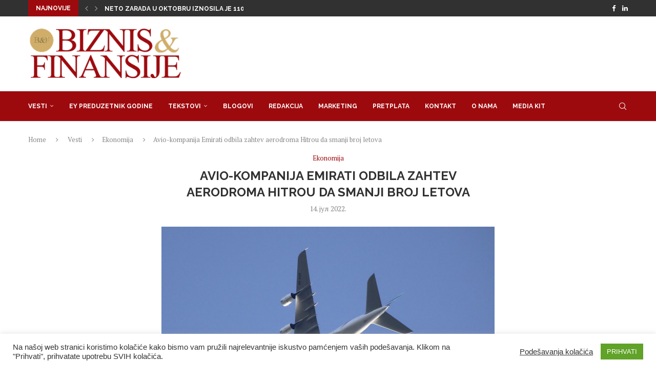

--- FILE ---
content_type: text/html; charset=UTF-8
request_url: https://bif.rs/2022/07/avio-kompanija-emirati-odbila-zahtev-aerodroma-hitrou-da-smanji-broj-letova/
body_size: 22364
content:
<!DOCTYPE html>
<html lang="sr-RS">
<head>
<meta charset="UTF-8">
<meta http-equiv="X-UA-Compatible" content="IE=edge">
<meta name="viewport" content="width=device-width, initial-scale=1">
<link rel="profile" href="https://gmpg.org/xfn/11"/>
<link rel="alternate" type="application/rss+xml" title="Biznis i Finansije RSS Feed"
href="https://bif.rs/feed/"/>
<link rel="alternate" type="application/atom+xml" title="Biznis i Finansije Atom Feed"
href="https://bif.rs/feed/atom/"/>
<link rel="pingback" href="https://bif.rs/xmlrpc.php"/>
<!--[if lt IE 9]>
<script src="https://bif.rs/wp-content/themes/soledad/js/html5.js"></script>
<![endif]-->
<meta name='robots' content='index, follow, max-image-preview:large, max-snippet:-1, max-video-preview:-1' />
<style>img:is([sizes="auto" i], [sizes^="auto," i]) { contain-intrinsic-size: 3000px 1500px }</style>
<!-- This site is optimized with the Yoast SEO plugin v26.3 - https://yoast.com/wordpress/plugins/seo/ -->
<title>Avio-kompanija Emirati odbila zahtev aerodroma Hitrou da smanji broj letova - Biznis i Finansije</title>
<meta name="description" content="Hitrou nema dovoljno radnika koji bi mogli da zadovolje potrebe putnika, ali kompanija Emirati uprkos tome odbija da smanji broj letova" />
<link rel="canonical" href="https://bif.rs/2022/07/avio-kompanija-emirati-odbila-zahtev-aerodroma-hitrou-da-smanji-broj-letova/" />
<meta property="og:locale" content="sr_RS" />
<meta property="og:type" content="article" />
<meta property="og:title" content="Avio-kompanija Emirati odbila zahtev aerodroma Hitrou da smanji broj letova - Biznis i Finansije" />
<meta property="og:description" content="Hitrou nema dovoljno radnika koji bi mogli da zadovolje potrebe putnika, ali kompanija Emirati uprkos tome odbija da smanji broj letova" />
<meta property="og:url" content="https://bif.rs/2022/07/avio-kompanija-emirati-odbila-zahtev-aerodroma-hitrou-da-smanji-broj-letova/" />
<meta property="og:site_name" content="Biznis i Finansije" />
<meta property="article:publisher" content="https://www.facebook.com/biznisifinansije/" />
<meta property="article:published_time" content="2022-07-14T10:45:40+00:00" />
<meta property="og:image" content="https://bif.rs/wp-content/uploads/2022/07/emirates-4916276_1920.jpg" />
<meta property="og:image:width" content="1920" />
<meta property="og:image:height" content="1280" />
<meta property="og:image:type" content="image/jpeg" />
<meta name="author" content="bifadmin" />
<meta name="twitter:card" content="summary_large_image" />
<meta name="twitter:creator" content="@bifonline" />
<meta name="twitter:site" content="@bifonline" />
<meta name="twitter:label1" content="Написано од" />
<meta name="twitter:data1" content="bifadmin" />
<meta name="twitter:label2" content="Процењено време читања" />
<meta name="twitter:data2" content="1 минут" />
<script type="application/ld+json" class="yoast-schema-graph">{"@context":"https://schema.org","@graph":[{"@type":"Article","@id":"https://bif.rs/2022/07/avio-kompanija-emirati-odbila-zahtev-aerodroma-hitrou-da-smanji-broj-letova/#article","isPartOf":{"@id":"https://bif.rs/2022/07/avio-kompanija-emirati-odbila-zahtev-aerodroma-hitrou-da-smanji-broj-letova/"},"author":{"name":"bifadmin","@id":"https://bif.rs/#/schema/person/78b6bcfce3ccefe4f217b6bd40e455f6"},"headline":"Avio-kompanija Emirati odbila zahtev aerodroma Hitrou da smanji broj letova","datePublished":"2022-07-14T10:45:40+00:00","mainEntityOfPage":{"@id":"https://bif.rs/2022/07/avio-kompanija-emirati-odbila-zahtev-aerodroma-hitrou-da-smanji-broj-letova/"},"wordCount":178,"commentCount":0,"publisher":{"@id":"https://bif.rs/#organization"},"image":{"@id":"https://bif.rs/2022/07/avio-kompanija-emirati-odbila-zahtev-aerodroma-hitrou-da-smanji-broj-letova/#primaryimage"},"thumbnailUrl":"https://bif.rs/wp-content/uploads/2022/07/emirates-4916276_1920.jpg","keywords":["avio-kompanije","Emirati","Hitrou"],"articleSection":["Ekonomija"],"inLanguage":"sr-RS"},{"@type":"WebPage","@id":"https://bif.rs/2022/07/avio-kompanija-emirati-odbila-zahtev-aerodroma-hitrou-da-smanji-broj-letova/","url":"https://bif.rs/2022/07/avio-kompanija-emirati-odbila-zahtev-aerodroma-hitrou-da-smanji-broj-letova/","name":"Avio-kompanija Emirati odbila zahtev aerodroma Hitrou da smanji broj letova - Biznis i Finansije","isPartOf":{"@id":"https://bif.rs/#website"},"primaryImageOfPage":{"@id":"https://bif.rs/2022/07/avio-kompanija-emirati-odbila-zahtev-aerodroma-hitrou-da-smanji-broj-letova/#primaryimage"},"image":{"@id":"https://bif.rs/2022/07/avio-kompanija-emirati-odbila-zahtev-aerodroma-hitrou-da-smanji-broj-letova/#primaryimage"},"thumbnailUrl":"https://bif.rs/wp-content/uploads/2022/07/emirates-4916276_1920.jpg","datePublished":"2022-07-14T10:45:40+00:00","description":"Hitrou nema dovoljno radnika koji bi mogli da zadovolje potrebe putnika, ali kompanija Emirati uprkos tome odbija da smanji broj letova","breadcrumb":{"@id":"https://bif.rs/2022/07/avio-kompanija-emirati-odbila-zahtev-aerodroma-hitrou-da-smanji-broj-letova/#breadcrumb"},"inLanguage":"sr-RS","potentialAction":[{"@type":"ReadAction","target":["https://bif.rs/2022/07/avio-kompanija-emirati-odbila-zahtev-aerodroma-hitrou-da-smanji-broj-letova/"]}]},{"@type":"ImageObject","inLanguage":"sr-RS","@id":"https://bif.rs/2022/07/avio-kompanija-emirati-odbila-zahtev-aerodroma-hitrou-da-smanji-broj-letova/#primaryimage","url":"https://bif.rs/wp-content/uploads/2022/07/emirates-4916276_1920.jpg","contentUrl":"https://bif.rs/wp-content/uploads/2022/07/emirates-4916276_1920.jpg","width":1920,"height":1280},{"@type":"BreadcrumbList","@id":"https://bif.rs/2022/07/avio-kompanija-emirati-odbila-zahtev-aerodroma-hitrou-da-smanji-broj-letova/#breadcrumb","itemListElement":[{"@type":"ListItem","position":1,"name":"Почетна","item":"https://bif.rs/"},{"@type":"ListItem","position":2,"name":"Avio-kompanija Emirati odbila zahtev aerodroma Hitrou da smanji broj letova"}]},{"@type":"WebSite","@id":"https://bif.rs/#website","url":"https://bif.rs/","name":"Biznis i Finansije","description":"","publisher":{"@id":"https://bif.rs/#organization"},"potentialAction":[{"@type":"SearchAction","target":{"@type":"EntryPoint","urlTemplate":"https://bif.rs/?s={search_term_string}"},"query-input":{"@type":"PropertyValueSpecification","valueRequired":true,"valueName":"search_term_string"}}],"inLanguage":"sr-RS"},{"@type":"Organization","@id":"https://bif.rs/#organization","name":"Biznis & Finansije","url":"https://bif.rs/","logo":{"@type":"ImageObject","inLanguage":"sr-RS","@id":"https://bif.rs/#/schema/logo/image/","url":"https://bif.rs/wp-content/uploads/2019/11/Logobif.png","contentUrl":"https://bif.rs/wp-content/uploads/2019/11/Logobif.png","width":350,"height":123,"caption":"Biznis & Finansije"},"image":{"@id":"https://bif.rs/#/schema/logo/image/"},"sameAs":["https://www.facebook.com/biznisifinansije/","https://x.com/bifonline","https://www.linkedin.com/company/biznis&amp;amp;finansije/"]},{"@type":"Person","@id":"https://bif.rs/#/schema/person/78b6bcfce3ccefe4f217b6bd40e455f6","name":"bifadmin"}]}</script>
<!-- / Yoast SEO plugin. -->
<link rel='dns-prefetch' href='//fonts.googleapis.com' />
<link rel="alternate" type="application/rss+xml" title="Biznis i Finansije &raquo; довод" href="https://bif.rs/feed/" />
<script type="text/javascript">
/* <![CDATA[ */
window._wpemojiSettings = {"baseUrl":"https:\/\/s.w.org\/images\/core\/emoji\/16.0.1\/72x72\/","ext":".png","svgUrl":"https:\/\/s.w.org\/images\/core\/emoji\/16.0.1\/svg\/","svgExt":".svg","source":{"concatemoji":"https:\/\/bif.rs\/wp-includes\/js\/wp-emoji-release.min.js?ver=6.8.3"}};
/*! This file is auto-generated */
!function(s,n){var o,i,e;function c(e){try{var t={supportTests:e,timestamp:(new Date).valueOf()};sessionStorage.setItem(o,JSON.stringify(t))}catch(e){}}function p(e,t,n){e.clearRect(0,0,e.canvas.width,e.canvas.height),e.fillText(t,0,0);var t=new Uint32Array(e.getImageData(0,0,e.canvas.width,e.canvas.height).data),a=(e.clearRect(0,0,e.canvas.width,e.canvas.height),e.fillText(n,0,0),new Uint32Array(e.getImageData(0,0,e.canvas.width,e.canvas.height).data));return t.every(function(e,t){return e===a[t]})}function u(e,t){e.clearRect(0,0,e.canvas.width,e.canvas.height),e.fillText(t,0,0);for(var n=e.getImageData(16,16,1,1),a=0;a<n.data.length;a++)if(0!==n.data[a])return!1;return!0}function f(e,t,n,a){switch(t){case"flag":return n(e,"\ud83c\udff3\ufe0f\u200d\u26a7\ufe0f","\ud83c\udff3\ufe0f\u200b\u26a7\ufe0f")?!1:!n(e,"\ud83c\udde8\ud83c\uddf6","\ud83c\udde8\u200b\ud83c\uddf6")&&!n(e,"\ud83c\udff4\udb40\udc67\udb40\udc62\udb40\udc65\udb40\udc6e\udb40\udc67\udb40\udc7f","\ud83c\udff4\u200b\udb40\udc67\u200b\udb40\udc62\u200b\udb40\udc65\u200b\udb40\udc6e\u200b\udb40\udc67\u200b\udb40\udc7f");case"emoji":return!a(e,"\ud83e\udedf")}return!1}function g(e,t,n,a){var r="undefined"!=typeof WorkerGlobalScope&&self instanceof WorkerGlobalScope?new OffscreenCanvas(300,150):s.createElement("canvas"),o=r.getContext("2d",{willReadFrequently:!0}),i=(o.textBaseline="top",o.font="600 32px Arial",{});return e.forEach(function(e){i[e]=t(o,e,n,a)}),i}function t(e){var t=s.createElement("script");t.src=e,t.defer=!0,s.head.appendChild(t)}"undefined"!=typeof Promise&&(o="wpEmojiSettingsSupports",i=["flag","emoji"],n.supports={everything:!0,everythingExceptFlag:!0},e=new Promise(function(e){s.addEventListener("DOMContentLoaded",e,{once:!0})}),new Promise(function(t){var n=function(){try{var e=JSON.parse(sessionStorage.getItem(o));if("object"==typeof e&&"number"==typeof e.timestamp&&(new Date).valueOf()<e.timestamp+604800&&"object"==typeof e.supportTests)return e.supportTests}catch(e){}return null}();if(!n){if("undefined"!=typeof Worker&&"undefined"!=typeof OffscreenCanvas&&"undefined"!=typeof URL&&URL.createObjectURL&&"undefined"!=typeof Blob)try{var e="postMessage("+g.toString()+"("+[JSON.stringify(i),f.toString(),p.toString(),u.toString()].join(",")+"));",a=new Blob([e],{type:"text/javascript"}),r=new Worker(URL.createObjectURL(a),{name:"wpTestEmojiSupports"});return void(r.onmessage=function(e){c(n=e.data),r.terminate(),t(n)})}catch(e){}c(n=g(i,f,p,u))}t(n)}).then(function(e){for(var t in e)n.supports[t]=e[t],n.supports.everything=n.supports.everything&&n.supports[t],"flag"!==t&&(n.supports.everythingExceptFlag=n.supports.everythingExceptFlag&&n.supports[t]);n.supports.everythingExceptFlag=n.supports.everythingExceptFlag&&!n.supports.flag,n.DOMReady=!1,n.readyCallback=function(){n.DOMReady=!0}}).then(function(){return e}).then(function(){var e;n.supports.everything||(n.readyCallback(),(e=n.source||{}).concatemoji?t(e.concatemoji):e.wpemoji&&e.twemoji&&(t(e.twemoji),t(e.wpemoji)))}))}((window,document),window._wpemojiSettings);
/* ]]> */
</script>
<!-- <link rel='stylesheet' id='penci-folding-css' href='https://bif.rs/wp-content/themes/soledad/inc/elementor/assets/css/fold.css?ver=8.6.9.1' type='text/css' media='all' /> -->
<link rel="stylesheet" type="text/css" href="//bif.rs/wp-content/cache/wpfc-minified/kl34zxlt/5y7gd.css" media="all"/>
<style id='wp-emoji-styles-inline-css' type='text/css'>
img.wp-smiley, img.emoji {
display: inline !important;
border: none !important;
box-shadow: none !important;
height: 1em !important;
width: 1em !important;
margin: 0 0.07em !important;
vertical-align: -0.1em !important;
background: none !important;
padding: 0 !important;
}
</style>
<!-- <link rel='stylesheet' id='wp-block-library-css' href='https://bif.rs/wp-includes/css/dist/block-library/style.min.css?ver=6.8.3' type='text/css' media='all' /> -->
<link rel="stylesheet" type="text/css" href="//bif.rs/wp-content/cache/wpfc-minified/lm77hxjs/5y7gd.css" media="all"/>
<style id='wp-block-library-theme-inline-css' type='text/css'>
.wp-block-audio :where(figcaption){color:#555;font-size:13px;text-align:center}.is-dark-theme .wp-block-audio :where(figcaption){color:#ffffffa6}.wp-block-audio{margin:0 0 1em}.wp-block-code{border:1px solid #ccc;border-radius:4px;font-family:Menlo,Consolas,monaco,monospace;padding:.8em 1em}.wp-block-embed :where(figcaption){color:#555;font-size:13px;text-align:center}.is-dark-theme .wp-block-embed :where(figcaption){color:#ffffffa6}.wp-block-embed{margin:0 0 1em}.blocks-gallery-caption{color:#555;font-size:13px;text-align:center}.is-dark-theme .blocks-gallery-caption{color:#ffffffa6}:root :where(.wp-block-image figcaption){color:#555;font-size:13px;text-align:center}.is-dark-theme :root :where(.wp-block-image figcaption){color:#ffffffa6}.wp-block-image{margin:0 0 1em}.wp-block-pullquote{border-bottom:4px solid;border-top:4px solid;color:currentColor;margin-bottom:1.75em}.wp-block-pullquote cite,.wp-block-pullquote footer,.wp-block-pullquote__citation{color:currentColor;font-size:.8125em;font-style:normal;text-transform:uppercase}.wp-block-quote{border-left:.25em solid;margin:0 0 1.75em;padding-left:1em}.wp-block-quote cite,.wp-block-quote footer{color:currentColor;font-size:.8125em;font-style:normal;position:relative}.wp-block-quote:where(.has-text-align-right){border-left:none;border-right:.25em solid;padding-left:0;padding-right:1em}.wp-block-quote:where(.has-text-align-center){border:none;padding-left:0}.wp-block-quote.is-large,.wp-block-quote.is-style-large,.wp-block-quote:where(.is-style-plain){border:none}.wp-block-search .wp-block-search__label{font-weight:700}.wp-block-search__button{border:1px solid #ccc;padding:.375em .625em}:where(.wp-block-group.has-background){padding:1.25em 2.375em}.wp-block-separator.has-css-opacity{opacity:.4}.wp-block-separator{border:none;border-bottom:2px solid;margin-left:auto;margin-right:auto}.wp-block-separator.has-alpha-channel-opacity{opacity:1}.wp-block-separator:not(.is-style-wide):not(.is-style-dots){width:100px}.wp-block-separator.has-background:not(.is-style-dots){border-bottom:none;height:1px}.wp-block-separator.has-background:not(.is-style-wide):not(.is-style-dots){height:2px}.wp-block-table{margin:0 0 1em}.wp-block-table td,.wp-block-table th{word-break:normal}.wp-block-table :where(figcaption){color:#555;font-size:13px;text-align:center}.is-dark-theme .wp-block-table :where(figcaption){color:#ffffffa6}.wp-block-video :where(figcaption){color:#555;font-size:13px;text-align:center}.is-dark-theme .wp-block-video :where(figcaption){color:#ffffffa6}.wp-block-video{margin:0 0 1em}:root :where(.wp-block-template-part.has-background){margin-bottom:0;margin-top:0;padding:1.25em 2.375em}
</style>
<style id='classic-theme-styles-inline-css' type='text/css'>
/*! This file is auto-generated */
.wp-block-button__link{color:#fff;background-color:#32373c;border-radius:9999px;box-shadow:none;text-decoration:none;padding:calc(.667em + 2px) calc(1.333em + 2px);font-size:1.125em}.wp-block-file__button{background:#32373c;color:#fff;text-decoration:none}
</style>
<style id='block-soledad-style-inline-css' type='text/css'>
.pchead-e-block{--pcborder-cl:#dedede;--pcaccent-cl:#6eb48c}.heading1-style-1>h1,.heading1-style-2>h1,.heading2-style-1>h2,.heading2-style-2>h2,.heading3-style-1>h3,.heading3-style-2>h3,.heading4-style-1>h4,.heading4-style-2>h4,.heading5-style-1>h5,.heading5-style-2>h5{padding-bottom:8px;border-bottom:1px solid var(--pcborder-cl);overflow:hidden}.heading1-style-2>h1,.heading2-style-2>h2,.heading3-style-2>h3,.heading4-style-2>h4,.heading5-style-2>h5{border-bottom-width:0;position:relative}.heading1-style-2>h1:before,.heading2-style-2>h2:before,.heading3-style-2>h3:before,.heading4-style-2>h4:before,.heading5-style-2>h5:before{content:'';width:50px;height:2px;bottom:0;left:0;z-index:2;background:var(--pcaccent-cl);position:absolute}.heading1-style-2>h1:after,.heading2-style-2>h2:after,.heading3-style-2>h3:after,.heading4-style-2>h4:after,.heading5-style-2>h5:after{content:'';width:100%;height:2px;bottom:0;left:20px;z-index:1;background:var(--pcborder-cl);position:absolute}.heading1-style-3>h1,.heading1-style-4>h1,.heading2-style-3>h2,.heading2-style-4>h2,.heading3-style-3>h3,.heading3-style-4>h3,.heading4-style-3>h4,.heading4-style-4>h4,.heading5-style-3>h5,.heading5-style-4>h5{position:relative;padding-left:20px}.heading1-style-3>h1:before,.heading1-style-4>h1:before,.heading2-style-3>h2:before,.heading2-style-4>h2:before,.heading3-style-3>h3:before,.heading3-style-4>h3:before,.heading4-style-3>h4:before,.heading4-style-4>h4:before,.heading5-style-3>h5:before,.heading5-style-4>h5:before{width:10px;height:100%;content:'';position:absolute;top:0;left:0;bottom:0;background:var(--pcaccent-cl)}.heading1-style-4>h1,.heading2-style-4>h2,.heading3-style-4>h3,.heading4-style-4>h4,.heading5-style-4>h5{padding:10px 20px;background:#f1f1f1}.heading1-style-5>h1,.heading2-style-5>h2,.heading3-style-5>h3,.heading4-style-5>h4,.heading5-style-5>h5{position:relative;z-index:1}.heading1-style-5>h1:before,.heading2-style-5>h2:before,.heading3-style-5>h3:before,.heading4-style-5>h4:before,.heading5-style-5>h5:before{content:"";position:absolute;left:0;bottom:0;width:200px;height:50%;transform:skew(-25deg) translateX(0);background:var(--pcaccent-cl);z-index:-1;opacity:.4}.heading1-style-6>h1,.heading2-style-6>h2,.heading3-style-6>h3,.heading4-style-6>h4,.heading5-style-6>h5{text-decoration:underline;text-underline-offset:2px;text-decoration-thickness:4px;text-decoration-color:var(--pcaccent-cl)}
</style>
<style id='global-styles-inline-css' type='text/css'>
:root{--wp--preset--aspect-ratio--square: 1;--wp--preset--aspect-ratio--4-3: 4/3;--wp--preset--aspect-ratio--3-4: 3/4;--wp--preset--aspect-ratio--3-2: 3/2;--wp--preset--aspect-ratio--2-3: 2/3;--wp--preset--aspect-ratio--16-9: 16/9;--wp--preset--aspect-ratio--9-16: 9/16;--wp--preset--color--black: #000000;--wp--preset--color--cyan-bluish-gray: #abb8c3;--wp--preset--color--white: #ffffff;--wp--preset--color--pale-pink: #f78da7;--wp--preset--color--vivid-red: #cf2e2e;--wp--preset--color--luminous-vivid-orange: #ff6900;--wp--preset--color--luminous-vivid-amber: #fcb900;--wp--preset--color--light-green-cyan: #7bdcb5;--wp--preset--color--vivid-green-cyan: #00d084;--wp--preset--color--pale-cyan-blue: #8ed1fc;--wp--preset--color--vivid-cyan-blue: #0693e3;--wp--preset--color--vivid-purple: #9b51e0;--wp--preset--gradient--vivid-cyan-blue-to-vivid-purple: linear-gradient(135deg,rgba(6,147,227,1) 0%,rgb(155,81,224) 100%);--wp--preset--gradient--light-green-cyan-to-vivid-green-cyan: linear-gradient(135deg,rgb(122,220,180) 0%,rgb(0,208,130) 100%);--wp--preset--gradient--luminous-vivid-amber-to-luminous-vivid-orange: linear-gradient(135deg,rgba(252,185,0,1) 0%,rgba(255,105,0,1) 100%);--wp--preset--gradient--luminous-vivid-orange-to-vivid-red: linear-gradient(135deg,rgba(255,105,0,1) 0%,rgb(207,46,46) 100%);--wp--preset--gradient--very-light-gray-to-cyan-bluish-gray: linear-gradient(135deg,rgb(238,238,238) 0%,rgb(169,184,195) 100%);--wp--preset--gradient--cool-to-warm-spectrum: linear-gradient(135deg,rgb(74,234,220) 0%,rgb(151,120,209) 20%,rgb(207,42,186) 40%,rgb(238,44,130) 60%,rgb(251,105,98) 80%,rgb(254,248,76) 100%);--wp--preset--gradient--blush-light-purple: linear-gradient(135deg,rgb(255,206,236) 0%,rgb(152,150,240) 100%);--wp--preset--gradient--blush-bordeaux: linear-gradient(135deg,rgb(254,205,165) 0%,rgb(254,45,45) 50%,rgb(107,0,62) 100%);--wp--preset--gradient--luminous-dusk: linear-gradient(135deg,rgb(255,203,112) 0%,rgb(199,81,192) 50%,rgb(65,88,208) 100%);--wp--preset--gradient--pale-ocean: linear-gradient(135deg,rgb(255,245,203) 0%,rgb(182,227,212) 50%,rgb(51,167,181) 100%);--wp--preset--gradient--electric-grass: linear-gradient(135deg,rgb(202,248,128) 0%,rgb(113,206,126) 100%);--wp--preset--gradient--midnight: linear-gradient(135deg,rgb(2,3,129) 0%,rgb(40,116,252) 100%);--wp--preset--font-size--small: 12px;--wp--preset--font-size--medium: 20px;--wp--preset--font-size--large: 32px;--wp--preset--font-size--x-large: 42px;--wp--preset--font-size--normal: 14px;--wp--preset--font-size--huge: 42px;--wp--preset--spacing--20: 0.44rem;--wp--preset--spacing--30: 0.67rem;--wp--preset--spacing--40: 1rem;--wp--preset--spacing--50: 1.5rem;--wp--preset--spacing--60: 2.25rem;--wp--preset--spacing--70: 3.38rem;--wp--preset--spacing--80: 5.06rem;--wp--preset--shadow--natural: 6px 6px 9px rgba(0, 0, 0, 0.2);--wp--preset--shadow--deep: 12px 12px 50px rgba(0, 0, 0, 0.4);--wp--preset--shadow--sharp: 6px 6px 0px rgba(0, 0, 0, 0.2);--wp--preset--shadow--outlined: 6px 6px 0px -3px rgba(255, 255, 255, 1), 6px 6px rgba(0, 0, 0, 1);--wp--preset--shadow--crisp: 6px 6px 0px rgba(0, 0, 0, 1);}:where(.is-layout-flex){gap: 0.5em;}:where(.is-layout-grid){gap: 0.5em;}body .is-layout-flex{display: flex;}.is-layout-flex{flex-wrap: wrap;align-items: center;}.is-layout-flex > :is(*, div){margin: 0;}body .is-layout-grid{display: grid;}.is-layout-grid > :is(*, div){margin: 0;}:where(.wp-block-columns.is-layout-flex){gap: 2em;}:where(.wp-block-columns.is-layout-grid){gap: 2em;}:where(.wp-block-post-template.is-layout-flex){gap: 1.25em;}:where(.wp-block-post-template.is-layout-grid){gap: 1.25em;}.has-black-color{color: var(--wp--preset--color--black) !important;}.has-cyan-bluish-gray-color{color: var(--wp--preset--color--cyan-bluish-gray) !important;}.has-white-color{color: var(--wp--preset--color--white) !important;}.has-pale-pink-color{color: var(--wp--preset--color--pale-pink) !important;}.has-vivid-red-color{color: var(--wp--preset--color--vivid-red) !important;}.has-luminous-vivid-orange-color{color: var(--wp--preset--color--luminous-vivid-orange) !important;}.has-luminous-vivid-amber-color{color: var(--wp--preset--color--luminous-vivid-amber) !important;}.has-light-green-cyan-color{color: var(--wp--preset--color--light-green-cyan) !important;}.has-vivid-green-cyan-color{color: var(--wp--preset--color--vivid-green-cyan) !important;}.has-pale-cyan-blue-color{color: var(--wp--preset--color--pale-cyan-blue) !important;}.has-vivid-cyan-blue-color{color: var(--wp--preset--color--vivid-cyan-blue) !important;}.has-vivid-purple-color{color: var(--wp--preset--color--vivid-purple) !important;}.has-black-background-color{background-color: var(--wp--preset--color--black) !important;}.has-cyan-bluish-gray-background-color{background-color: var(--wp--preset--color--cyan-bluish-gray) !important;}.has-white-background-color{background-color: var(--wp--preset--color--white) !important;}.has-pale-pink-background-color{background-color: var(--wp--preset--color--pale-pink) !important;}.has-vivid-red-background-color{background-color: var(--wp--preset--color--vivid-red) !important;}.has-luminous-vivid-orange-background-color{background-color: var(--wp--preset--color--luminous-vivid-orange) !important;}.has-luminous-vivid-amber-background-color{background-color: var(--wp--preset--color--luminous-vivid-amber) !important;}.has-light-green-cyan-background-color{background-color: var(--wp--preset--color--light-green-cyan) !important;}.has-vivid-green-cyan-background-color{background-color: var(--wp--preset--color--vivid-green-cyan) !important;}.has-pale-cyan-blue-background-color{background-color: var(--wp--preset--color--pale-cyan-blue) !important;}.has-vivid-cyan-blue-background-color{background-color: var(--wp--preset--color--vivid-cyan-blue) !important;}.has-vivid-purple-background-color{background-color: var(--wp--preset--color--vivid-purple) !important;}.has-black-border-color{border-color: var(--wp--preset--color--black) !important;}.has-cyan-bluish-gray-border-color{border-color: var(--wp--preset--color--cyan-bluish-gray) !important;}.has-white-border-color{border-color: var(--wp--preset--color--white) !important;}.has-pale-pink-border-color{border-color: var(--wp--preset--color--pale-pink) !important;}.has-vivid-red-border-color{border-color: var(--wp--preset--color--vivid-red) !important;}.has-luminous-vivid-orange-border-color{border-color: var(--wp--preset--color--luminous-vivid-orange) !important;}.has-luminous-vivid-amber-border-color{border-color: var(--wp--preset--color--luminous-vivid-amber) !important;}.has-light-green-cyan-border-color{border-color: var(--wp--preset--color--light-green-cyan) !important;}.has-vivid-green-cyan-border-color{border-color: var(--wp--preset--color--vivid-green-cyan) !important;}.has-pale-cyan-blue-border-color{border-color: var(--wp--preset--color--pale-cyan-blue) !important;}.has-vivid-cyan-blue-border-color{border-color: var(--wp--preset--color--vivid-cyan-blue) !important;}.has-vivid-purple-border-color{border-color: var(--wp--preset--color--vivid-purple) !important;}.has-vivid-cyan-blue-to-vivid-purple-gradient-background{background: var(--wp--preset--gradient--vivid-cyan-blue-to-vivid-purple) !important;}.has-light-green-cyan-to-vivid-green-cyan-gradient-background{background: var(--wp--preset--gradient--light-green-cyan-to-vivid-green-cyan) !important;}.has-luminous-vivid-amber-to-luminous-vivid-orange-gradient-background{background: var(--wp--preset--gradient--luminous-vivid-amber-to-luminous-vivid-orange) !important;}.has-luminous-vivid-orange-to-vivid-red-gradient-background{background: var(--wp--preset--gradient--luminous-vivid-orange-to-vivid-red) !important;}.has-very-light-gray-to-cyan-bluish-gray-gradient-background{background: var(--wp--preset--gradient--very-light-gray-to-cyan-bluish-gray) !important;}.has-cool-to-warm-spectrum-gradient-background{background: var(--wp--preset--gradient--cool-to-warm-spectrum) !important;}.has-blush-light-purple-gradient-background{background: var(--wp--preset--gradient--blush-light-purple) !important;}.has-blush-bordeaux-gradient-background{background: var(--wp--preset--gradient--blush-bordeaux) !important;}.has-luminous-dusk-gradient-background{background: var(--wp--preset--gradient--luminous-dusk) !important;}.has-pale-ocean-gradient-background{background: var(--wp--preset--gradient--pale-ocean) !important;}.has-electric-grass-gradient-background{background: var(--wp--preset--gradient--electric-grass) !important;}.has-midnight-gradient-background{background: var(--wp--preset--gradient--midnight) !important;}.has-small-font-size{font-size: var(--wp--preset--font-size--small) !important;}.has-medium-font-size{font-size: var(--wp--preset--font-size--medium) !important;}.has-large-font-size{font-size: var(--wp--preset--font-size--large) !important;}.has-x-large-font-size{font-size: var(--wp--preset--font-size--x-large) !important;}
:where(.wp-block-post-template.is-layout-flex){gap: 1.25em;}:where(.wp-block-post-template.is-layout-grid){gap: 1.25em;}
:where(.wp-block-columns.is-layout-flex){gap: 2em;}:where(.wp-block-columns.is-layout-grid){gap: 2em;}
:root :where(.wp-block-pullquote){font-size: 1.5em;line-height: 1.6;}
</style>
<!-- <link rel='stylesheet' id='contact-form-7-css' href='https://bif.rs/wp-content/plugins/contact-form-7/includes/css/styles.css?ver=6.1.3' type='text/css' media='all' /> -->
<!-- <link rel='stylesheet' id='cookie-law-info-css' href='https://bif.rs/wp-content/plugins/cookie-law-info/legacy/public/css/cookie-law-info-public.css?ver=3.3.6' type='text/css' media='all' /> -->
<!-- <link rel='stylesheet' id='cookie-law-info-gdpr-css' href='https://bif.rs/wp-content/plugins/cookie-law-info/legacy/public/css/cookie-law-info-gdpr.css?ver=3.3.6' type='text/css' media='all' /> -->
<link rel="stylesheet" type="text/css" href="//bif.rs/wp-content/cache/wpfc-minified/6mxe41rf/5y7gd.css" media="all"/>
<link rel='stylesheet' id='penci-fonts-css' href='https://fonts.googleapis.com/css?family=Raleway%3A300%2C300italic%2C400%2C400italic%2C500%2C500italic%2C700%2C700italic%2C800%2C800italic%7CPT+Serif%3A300%2C300italic%2C400%2C400italic%2C500%2C500italic%2C700%2C700italic%2C800%2C800italic%7CMontserrat%3A300%2C300italic%2C400%2C400italic%2C500%2C500italic%2C600%2C600italic%2C700%2C700italic%2C800%2C800italic%26subset%3Dlatin%2Ccyrillic%2Ccyrillic-ext%2Cgreek%2Cgreek-ext%2Clatin-ext&#038;display=swap&#038;ver=8.6.9.1' type='text/css' media='' />
<!-- <link rel='stylesheet' id='penci-main-style-css' href='https://bif.rs/wp-content/themes/soledad/main.css?ver=8.6.9.1' type='text/css' media='all' /> -->
<!-- <link rel='stylesheet' id='penci-swiper-bundle-css' href='https://bif.rs/wp-content/themes/soledad/css/swiper-bundle.min.css?ver=8.6.9.1' type='text/css' media='all' /> -->
<!-- <link rel='stylesheet' id='penci-font-awesomeold-css' href='https://bif.rs/wp-content/themes/soledad/css/font-awesome.4.7.0.swap.min.css?ver=4.7.0' type='text/css' media='all' /> -->
<!-- <link rel='stylesheet' id='penci_icon-css' href='https://bif.rs/wp-content/themes/soledad/css/penci-icon.css?ver=8.6.9.1' type='text/css' media='all' /> -->
<!-- <link rel='stylesheet' id='penci_style-css' href='https://bif.rs/wp-content/themes/soledad/style.css?ver=8.6.9.1' type='text/css' media='all' /> -->
<!-- <link rel='stylesheet' id='penci_social_counter-css' href='https://bif.rs/wp-content/themes/soledad/css/social-counter.css?ver=8.6.9.1' type='text/css' media='all' /> -->
<!-- <link rel='stylesheet' id='elementor-icons-css' href='https://bif.rs/wp-content/plugins/elementor/assets/lib/eicons/css/elementor-icons.min.css?ver=5.44.0' type='text/css' media='all' /> -->
<!-- <link rel='stylesheet' id='elementor-frontend-css' href='https://bif.rs/wp-content/plugins/elementor/assets/css/frontend.min.css?ver=3.33.0' type='text/css' media='all' /> -->
<link rel="stylesheet" type="text/css" href="//bif.rs/wp-content/cache/wpfc-minified/965lceuu/5y7gd.css" media="all"/>
<link rel='stylesheet' id='elementor-post-81928-css' href='https://bif.rs/wp-content/uploads/elementor/css/post-81928.css?ver=1766672764' type='text/css' media='all' />
<!-- <link rel='stylesheet' id='elementor-pro-css' href='https://bif.rs/wp-content/plugins/elementor-pro/assets/css/frontend.min.css?ver=3.17.0' type='text/css' media='all' /> -->
<!-- <link rel='stylesheet' id='elementor-gf-local-roboto-css' href='https://bif.rs/wp-content/uploads/elementor/google-fonts/css/roboto.css?ver=1748310391' type='text/css' media='all' /> -->
<!-- <link rel='stylesheet' id='elementor-gf-local-robotoslab-css' href='https://bif.rs/wp-content/uploads/elementor/google-fonts/css/robotoslab.css?ver=1748310419' type='text/css' media='all' /> -->
<link rel="stylesheet" type="text/css" href="//bif.rs/wp-content/cache/wpfc-minified/oup9tlw/5y7gd.css" media="all"/>
<script src='//bif.rs/wp-content/cache/wpfc-minified/dt0zpmb6/5y7ge.js' type="text/javascript"></script>
<!-- <script type="text/javascript" src="https://bif.rs/wp-includes/js/jquery/jquery.min.js?ver=3.7.1" id="jquery-core-js"></script> -->
<!-- <script type="text/javascript" src="https://bif.rs/wp-includes/js/jquery/jquery-migrate.min.js?ver=3.4.1" id="jquery-migrate-js"></script> -->
<script type="text/javascript" id="cookie-law-info-js-extra">
/* <![CDATA[ */
var Cli_Data = {"nn_cookie_ids":[],"cookielist":[],"non_necessary_cookies":[],"ccpaEnabled":"","ccpaRegionBased":"","ccpaBarEnabled":"","strictlyEnabled":["necessary","obligatoire"],"ccpaType":"gdpr","js_blocking":"1","custom_integration":"","triggerDomRefresh":"","secure_cookies":""};
var cli_cookiebar_settings = {"animate_speed_hide":"500","animate_speed_show":"500","background":"#FFF","border":"#b1a6a6c2","border_on":"","button_1_button_colour":"#61a229","button_1_button_hover":"#4e8221","button_1_link_colour":"#fff","button_1_as_button":"1","button_1_new_win":"","button_2_button_colour":"#333","button_2_button_hover":"#292929","button_2_link_colour":"#444","button_2_as_button":"","button_2_hidebar":"","button_3_button_colour":"#3566bb","button_3_button_hover":"#2a5296","button_3_link_colour":"#fff","button_3_as_button":"1","button_3_new_win":"","button_4_button_colour":"#000","button_4_button_hover":"#000000","button_4_link_colour":"#333333","button_4_as_button":"","button_7_button_colour":"#61a229","button_7_button_hover":"#4e8221","button_7_link_colour":"#fff","button_7_as_button":"1","button_7_new_win":"","font_family":"Tahoma, Geneva, sans-serif","header_fix":"","notify_animate_hide":"1","notify_animate_show":"","notify_div_id":"#cookie-law-info-bar","notify_position_horizontal":"right","notify_position_vertical":"bottom","scroll_close":"","scroll_close_reload":"","accept_close_reload":"","reject_close_reload":"","showagain_tab":"1","showagain_background":"#fff","showagain_border":"#000","showagain_div_id":"#cookie-law-info-again","showagain_x_position":"100px","text":"#333333","show_once_yn":"","show_once":"10000","logging_on":"","as_popup":"","popup_overlay":"1","bar_heading_text":"","cookie_bar_as":"banner","popup_showagain_position":"bottom-right","widget_position":"left"};
var log_object = {"ajax_url":"https:\/\/bif.rs\/wp-admin\/admin-ajax.php"};
/* ]]> */
</script>
<script src='//bif.rs/wp-content/cache/wpfc-minified/kznjklh1/5y7ge.js' type="text/javascript"></script>
<!-- <script type="text/javascript" src="https://bif.rs/wp-content/plugins/cookie-law-info/legacy/public/js/cookie-law-info-public.js?ver=3.3.6" id="cookie-law-info-js"></script> -->
<link rel="https://api.w.org/" href="https://bif.rs/wp-json/" /><link rel="alternate" title="JSON" type="application/json" href="https://bif.rs/wp-json/wp/v2/posts/89221" /><link rel="EditURI" type="application/rsd+xml" title="RSD" href="https://bif.rs/xmlrpc.php?rsd" />
<meta name="generator" content="WordPress 6.8.3" />
<meta name="generator" content="Soledad 8.6.9.1" />
<link rel='shortlink' href='https://bif.rs/?p=89221' />
<link rel="alternate" title="oEmbed (JSON)" type="application/json+oembed" href="https://bif.rs/wp-json/oembed/1.0/embed?url=https%3A%2F%2Fbif.rs%2F2022%2F07%2Favio-kompanija-emirati-odbila-zahtev-aerodroma-hitrou-da-smanji-broj-letova%2F" />
<link rel="alternate" title="oEmbed (XML)" type="text/xml+oembed" href="https://bif.rs/wp-json/oembed/1.0/embed?url=https%3A%2F%2Fbif.rs%2F2022%2F07%2Favio-kompanija-emirati-odbila-zahtev-aerodroma-hitrou-da-smanji-broj-letova%2F&#038;format=xml" />
<style type="text/css">
ol.footnotes>li {list-style-type:decimal;}
ol.footnotes { color:#666666; }
ol.footnotes li { font-size:80%; }
</style>
<!-- GA Google Analytics @ https://m0n.co/ga -->
<script async src="https://www.googletagmanager.com/gtag/js?id=G-GZ7VE5GR83"></script>
<script>
window.dataLayer = window.dataLayer || [];
function gtag(){dataLayer.push(arguments);}
gtag('js', new Date());
gtag('config', 'G-GZ7VE5GR83');
</script>
<style id="penci-custom-style" type="text/css">body{ --pcbg-cl: #fff; --pctext-cl: #313131; --pcborder-cl: #dedede; --pcheading-cl: #313131; --pcmeta-cl: #888888; --pcaccent-cl: #6eb48c; --pcbody-font: 'PT Serif', serif; --pchead-font: 'Raleway', sans-serif; --pchead-wei: bold; --pcava_bdr:10px;--pcajs_fvw:470px;--pcajs_fvmw:220px; } .single.penci-body-single-style-5 #header, .single.penci-body-single-style-6 #header, .single.penci-body-single-style-10 #header, .single.penci-body-single-style-5 .pc-wrapbuilder-header, .single.penci-body-single-style-6 .pc-wrapbuilder-header, .single.penci-body-single-style-10 .pc-wrapbuilder-header { --pchd-mg: 40px; } .fluid-width-video-wrapper > div { position: absolute; left: 0; right: 0; top: 0; width: 100%; height: 100%; } .yt-video-place { position: relative; text-align: center; } .yt-video-place.embed-responsive .start-video { display: block; top: 0; left: 0; bottom: 0; right: 0; position: absolute; transform: none; } .yt-video-place.embed-responsive .start-video img { margin: 0; padding: 0; top: 50%; display: inline-block; position: absolute; left: 50%; transform: translate(-50%, -50%); width: 68px; height: auto; } .mfp-bg { top: 0; left: 0; width: 100%; height: 100%; z-index: 9999999; overflow: hidden; position: fixed; background: #0b0b0b; opacity: .8; filter: alpha(opacity=80) } .mfp-wrap { top: 0; left: 0; width: 100%; height: 100%; z-index: 9999999; position: fixed; outline: none !important; -webkit-backface-visibility: hidden } .header-slogan .header-slogan-text{ font-family: 'Montserrat', sans-serif; } .penci-hide-tagupdated{ display: none !important; } .header-slogan .header-slogan-text { font-weight:700; } .header-slogan .header-slogan-text { font-size:11px; } .featured-area.featured-style-42 .item-inner-content, .featured-style-41 .swiper-slide, .slider-40-wrapper .nav-thumb-creative .thumb-container:after,.penci-slider44-t-item:before,.penci-slider44-main-wrapper .item, .featured-area .penci-image-holder, .featured-area .penci-slider4-overlay, .featured-area .penci-slide-overlay .overlay-link, .featured-style-29 .featured-slider-overlay, .penci-slider38-overlay{ border-radius: ; -webkit-border-radius: ; } .penci-featured-content-right:before{ border-top-right-radius: ; border-bottom-right-radius: ; } .penci-flat-overlay .penci-slide-overlay .penci-mag-featured-content:before{ border-bottom-left-radius: ; border-bottom-right-radius: ; } .container-single .post-image{ border-radius: ; -webkit-border-radius: ; } .penci-mega-post-inner, .penci-mega-thumbnail .penci-image-holder{ border-radius: ; -webkit-border-radius: ; } #header .inner-header .container { padding:20px 0; } #logo a { max-width:300px; width: 100%; } @media only screen and (max-width: 960px) and (min-width: 768px){ #logo img{ max-width: 100%; } } .penci-page-container-smaller { max-width:900px; } .editor-styles-wrapper, body{ --pcaccent-cl: #9d0a0e; } .penci-menuhbg-toggle:hover .lines-button:after, .penci-menuhbg-toggle:hover .penci-lines:before, .penci-menuhbg-toggle:hover .penci-lines:after,.tags-share-box.tags-share-box-s2 .post-share-plike,.penci-video_playlist .penci-playlist-title,.pencisc-column-2.penci-video_playlist .penci-video-nav .playlist-panel-item, .pencisc-column-1.penci-video_playlist .penci-video-nav .playlist-panel-item,.penci-video_playlist .penci-custom-scroll::-webkit-scrollbar-thumb, .pencisc-button, .post-entry .pencisc-button, .penci-dropcap-box, .penci-dropcap-circle, .penci-login-register input[type="submit"]:hover, .penci-ld .penci-ldin:before, .penci-ldspinner > div{ background: #9d0a0e; } a, .post-entry .penci-portfolio-filter ul li a:hover, .penci-portfolio-filter ul li a:hover, .penci-portfolio-filter ul li.active a, .post-entry .penci-portfolio-filter ul li.active a, .penci-countdown .countdown-amount, .archive-box h1, .post-entry a, .container.penci-breadcrumb span a:hover,.container.penci-breadcrumb a:hover, .post-entry blockquote:before, .post-entry blockquote cite, .post-entry blockquote .author, .wpb_text_column blockquote:before, .wpb_text_column blockquote cite, .wpb_text_column blockquote .author, .penci-pagination a:hover, ul.penci-topbar-menu > li a:hover, div.penci-topbar-menu > ul > li a:hover, .penci-recipe-heading a.penci-recipe-print,.penci-review-metas .penci-review-btnbuy, .main-nav-social a:hover, .widget-social .remove-circle a:hover i, .penci-recipe-index .cat > a.penci-cat-name, #bbpress-forums li.bbp-body ul.forum li.bbp-forum-info a:hover, #bbpress-forums li.bbp-body ul.topic li.bbp-topic-title a:hover, #bbpress-forums li.bbp-body ul.forum li.bbp-forum-info .bbp-forum-content a, #bbpress-forums li.bbp-body ul.topic p.bbp-topic-meta a, #bbpress-forums .bbp-breadcrumb a:hover, #bbpress-forums .bbp-forum-freshness a:hover, #bbpress-forums .bbp-topic-freshness a:hover, #buddypress ul.item-list li div.item-title a, #buddypress ul.item-list li h4 a, #buddypress .activity-header a:first-child, #buddypress .comment-meta a:first-child, #buddypress .acomment-meta a:first-child, div.bbp-template-notice a:hover, .penci-menu-hbg .menu li a .indicator:hover, .penci-menu-hbg .menu li a:hover, #sidebar-nav .menu li a:hover, .penci-rlt-popup .rltpopup-meta .rltpopup-title:hover, .penci-video_playlist .penci-video-playlist-item .penci-video-title:hover, .penci_list_shortcode li:before, .penci-dropcap-box-outline, .penci-dropcap-circle-outline, .penci-dropcap-regular, .penci-dropcap-bold{ color: #9d0a0e; } .penci-home-popular-post ul.slick-dots li button:hover, .penci-home-popular-post ul.slick-dots li.slick-active button, .post-entry blockquote .author span:after, .error-image:after, .error-404 .go-back-home a:after, .penci-header-signup-form, .woocommerce span.onsale, .woocommerce #respond input#submit:hover, .woocommerce a.button:hover, .woocommerce button.button:hover, .woocommerce input.button:hover, .woocommerce nav.woocommerce-pagination ul li span.current, .woocommerce div.product .entry-summary div[itemprop="description"]:before, .woocommerce div.product .entry-summary div[itemprop="description"] blockquote .author span:after, .woocommerce div.product .woocommerce-tabs #tab-description blockquote .author span:after, .woocommerce #respond input#submit.alt:hover, .woocommerce a.button.alt:hover, .woocommerce button.button.alt:hover, .woocommerce input.button.alt:hover, .pcheader-icon.shoping-cart-icon > a > span, #penci-demobar .buy-button, #penci-demobar .buy-button:hover, .penci-recipe-heading a.penci-recipe-print:hover,.penci-review-metas .penci-review-btnbuy:hover, .penci-review-process span, .penci-review-score-total, #navigation.menu-style-2 ul.menu ul.sub-menu:before, #navigation.menu-style-2 .menu ul ul.sub-menu:before, .penci-go-to-top-floating, .post-entry.blockquote-style-2 blockquote:before, #bbpress-forums #bbp-search-form .button, #bbpress-forums #bbp-search-form .button:hover, .wrapper-boxed .bbp-pagination-links span.current, #bbpress-forums #bbp_reply_submit:hover, #bbpress-forums #bbp_topic_submit:hover,#main .bbp-login-form .bbp-submit-wrapper button[type="submit"]:hover, #buddypress .dir-search input[type=submit], #buddypress .groups-members-search input[type=submit], #buddypress button:hover, #buddypress a.button:hover, #buddypress a.button:focus, #buddypress input[type=button]:hover, #buddypress input[type=reset]:hover, #buddypress ul.button-nav li a:hover, #buddypress ul.button-nav li.current a, #buddypress div.generic-button a:hover, #buddypress .comment-reply-link:hover, #buddypress input[type=submit]:hover, #buddypress div.pagination .pagination-links .current, #buddypress div.item-list-tabs ul li.selected a, #buddypress div.item-list-tabs ul li.current a, #buddypress div.item-list-tabs ul li a:hover, #buddypress table.notifications thead tr, #buddypress table.notifications-settings thead tr, #buddypress table.profile-settings thead tr, #buddypress table.profile-fields thead tr, #buddypress table.wp-profile-fields thead tr, #buddypress table.messages-notices thead tr, #buddypress table.forum thead tr, #buddypress input[type=submit] { background-color: #9d0a0e; } .penci-pagination ul.page-numbers li span.current, #comments_pagination span { color: #fff; background: #9d0a0e; border-color: #9d0a0e; } .footer-instagram h4.footer-instagram-title > span:before, .woocommerce nav.woocommerce-pagination ul li span.current, .penci-pagination.penci-ajax-more a.penci-ajax-more-button:hover, .penci-recipe-heading a.penci-recipe-print:hover,.penci-review-metas .penci-review-btnbuy:hover, .home-featured-cat-content.style-14 .magcat-padding:before, .wrapper-boxed .bbp-pagination-links span.current, #buddypress .dir-search input[type=submit], #buddypress .groups-members-search input[type=submit], #buddypress button:hover, #buddypress a.button:hover, #buddypress a.button:focus, #buddypress input[type=button]:hover, #buddypress input[type=reset]:hover, #buddypress ul.button-nav li a:hover, #buddypress ul.button-nav li.current a, #buddypress div.generic-button a:hover, #buddypress .comment-reply-link:hover, #buddypress input[type=submit]:hover, #buddypress div.pagination .pagination-links .current, #buddypress input[type=submit], form.pc-searchform.penci-hbg-search-form input.search-input:hover, form.pc-searchform.penci-hbg-search-form input.search-input:focus, .penci-dropcap-box-outline, .penci-dropcap-circle-outline { border-color: #9d0a0e; } .woocommerce .woocommerce-error, .woocommerce .woocommerce-info, .woocommerce .woocommerce-message { border-top-color: #9d0a0e; } .penci-slider ol.penci-control-nav li a.penci-active, .penci-slider ol.penci-control-nav li a:hover, .penci-related-carousel .penci-owl-dot.active span, .penci-owl-carousel-slider .penci-owl-dot.active span{ border-color: #9d0a0e; background-color: #9d0a0e; } .woocommerce .woocommerce-message:before, .woocommerce form.checkout table.shop_table .order-total .amount, .woocommerce ul.products li.product .price ins, .woocommerce ul.products li.product .price, .woocommerce div.product p.price ins, .woocommerce div.product span.price ins, .woocommerce div.product p.price, .woocommerce div.product .entry-summary div[itemprop="description"] blockquote:before, .woocommerce div.product .woocommerce-tabs #tab-description blockquote:before, .woocommerce div.product .entry-summary div[itemprop="description"] blockquote cite, .woocommerce div.product .entry-summary div[itemprop="description"] blockquote .author, .woocommerce div.product .woocommerce-tabs #tab-description blockquote cite, .woocommerce div.product .woocommerce-tabs #tab-description blockquote .author, .woocommerce div.product .product_meta > span a:hover, .woocommerce div.product .woocommerce-tabs ul.tabs li.active, .woocommerce ul.cart_list li .amount, .woocommerce ul.product_list_widget li .amount, .woocommerce table.shop_table td.product-name a:hover, .woocommerce table.shop_table td.product-price span, .woocommerce table.shop_table td.product-subtotal span, .woocommerce-cart .cart-collaterals .cart_totals table td .amount, .woocommerce .woocommerce-info:before, .woocommerce div.product span.price, .penci-container-inside.penci-breadcrumb span a:hover,.penci-container-inside.penci-breadcrumb a:hover { color: #9d0a0e; } .standard-content .penci-more-link.penci-more-link-button a.more-link, .penci-readmore-btn.penci-btn-make-button a, .penci-featured-cat-seemore.penci-btn-make-button a{ background-color: #9d0a0e; color: #fff; } .penci-vernav-toggle:before{ border-top-color: #9d0a0e; color: #fff; } .penci-headline .animated.slideOutUp, .penci-headline .animated.slideInUp { -webkit-animation-duration: 3000ms; animation-duration: 3000ms; } .headline-title { background-color: #9d0a0e; } .headline-title.nticker-style-2:after, .headline-title.nticker-style-4:after{ border-color: #9d0a0e; } a.penci-topbar-post-title:hover { color: #9d0a0e; } .penci-top-bar .penci-topbar-trending .animated.slideOutUp, .penci-top-bar .penci-topbar-trending .animated.slideInUp, .penci-top-bar .penci-topbar-trending .animated.TickerslideOutRight, .penci-top-bar .penci-topbar-trending .animated.TickerslideInRight, .penci-top-bar .penci-topbar-trending .animated.fadeOut, .penci-top-bar .penci-topbar-trending .animated.fadeIn{ -webkit-animation-duration : 3s; animation-duration : 3s; } ul.penci-topbar-menu > li a:hover, div.penci-topbar-menu > ul > li a:hover { color: #9d0a0e; } .penci-topbar-social a:hover { color: #d0ad68; } #penci-login-popup:before{ opacity: ; } #navigation, .show-search { background: #9d0a0e; } @media only screen and (min-width: 960px){ #navigation.header-11 > .container { background: #9d0a0e; }} .navigation .menu > li > a, .navigation .menu .sub-menu li a, #navigation .menu > li > a, #navigation .menu .sub-menu li a { color: #ffffff; } .navigation .menu > li > a:hover, .navigation .menu li.current-menu-item > a, .navigation .menu > li.current_page_item > a, .navigation .menu > li:hover > a, .navigation .menu > li.current-menu-ancestor > a, .navigation .menu > li.current-menu-item > a, .navigation .menu .sub-menu li a:hover, .navigation .menu .sub-menu li.current-menu-item > a, .navigation .sub-menu li:hover > a, #navigation .menu > li > a:hover, #navigation .menu li.current-menu-item > a, #navigation .menu > li.current_page_item > a, #navigation .menu > li:hover > a, #navigation .menu > li.current-menu-ancestor > a, #navigation .menu > li.current-menu-item > a, #navigation .menu .sub-menu li a:hover, #navigation .menu .sub-menu li.current-menu-item > a, #navigation .sub-menu li:hover > a { color: #d0ad68; } .navigation ul.menu > li > a:before, .navigation .menu > ul > li > a:before, #navigation ul.menu > li > a:before, #navigation .menu > ul > li > a:before { background: #d0ad68; } .navigation .menu ul.sub-menu li .pcmis-2 .penci-mega-post a:hover, .navigation .penci-megamenu .penci-mega-child-categories a.cat-active, .navigation .menu .penci-megamenu .penci-mega-child-categories a:hover, .navigation .menu .penci-megamenu .penci-mega-latest-posts .penci-mega-post a:hover, #navigation .menu ul.sub-menu li .pcmis-2 .penci-mega-post a:hover, #navigation .penci-megamenu .penci-mega-child-categories a.cat-active, #navigation .menu .penci-megamenu .penci-mega-child-categories a:hover, #navigation .menu .penci-megamenu .penci-mega-latest-posts .penci-mega-post a:hover { color: #d0ad68; } #navigation .penci-megamenu .penci-mega-thumbnail .mega-cat-name { background: #d0ad68; } .header-social a i, .main-nav-social a { font-size: 15px; } .header-social a svg, .main-nav-social a svg{ width: 15px; } #navigation .menu .sub-menu li a { color: #300606; } #navigation .menu .sub-menu li a:hover, #navigation .menu .sub-menu li.current-menu-item > a, #navigation .sub-menu li:hover > a { color: #d0ad68; } #navigation.menu-style-2 ul.menu ul.sub-menu:before, #navigation.menu-style-2 .menu ul ul.sub-menu:before { background-color: #d0ad68; } .top-search-classes a.cart-contents, .pcheader-icon > a, #navigation .button-menu-mobile,.top-search-classes > a, #navigation #penci-header-bookmark > a { color: #f2f2f2; } #navigation .button-menu-mobile svg { fill: #f2f2f2; } .show-search form.pc-searchform input.search-input::-webkit-input-placeholder{ color: #f2f2f2; } .show-search form.pc-searchform input.search-input:-moz-placeholder { color: #f2f2f2; opacity: 1;} .show-search form.pc-searchform input.search-input::-moz-placeholder {color: #f2f2f2; opacity: 1; } .show-search form.pc-searchform input.search-input:-ms-input-placeholder { color: #f2f2f2; } .penci-search-form form input.search-input::-webkit-input-placeholder{ color: #f2f2f2; } .penci-search-form form input.search-input:-moz-placeholder { color: #f2f2f2; opacity: 1;} .penci-search-form form input.search-input::-moz-placeholder {color: #f2f2f2; opacity: 1; } .penci-search-form form input.search-input:-ms-input-placeholder { color: #f2f2f2; } .show-search form.pc-searchform input.search-input,.penci-search-form form input.search-input{ color: #f2f2f2; } .penci-header-signup-form { padding-top: px; padding-bottom: px; } .header-social a:hover i, .main-nav-social a:hover, .penci-menuhbg-toggle:hover .lines-button:after, .penci-menuhbg-toggle:hover .penci-lines:before, .penci-menuhbg-toggle:hover .penci-lines:after { color: #d0ad68; } .penci-slide-overlay .overlay-link, .penci-slider38-overlay, .penci-flat-overlay .penci-slide-overlay .penci-mag-featured-content:before, .slider-40-wrapper .list-slider-creative .item-slider-creative .img-container:before { opacity: ; } .penci-item-mag:hover .penci-slide-overlay .overlay-link, .featured-style-38 .item:hover .penci-slider38-overlay, .penci-flat-overlay .penci-item-mag:hover .penci-slide-overlay .penci-mag-featured-content:before { opacity: ; } .penci-featured-content .featured-slider-overlay { opacity: ; } .slider-40-wrapper .list-slider-creative .item-slider-creative:hover .img-container:before { opacity:; } .featured-style-29 .featured-slider-overlay { opacity: ; } .penci-grid li.typography-style .overlay-typography { opacity: ; } .penci-grid li.typography-style:hover .overlay-typography { opacity: ; } #footer-copyright * { font-size: 15px; } .footer-widget-wrapper .penci-tweets-widget-content .icon-tweets, .footer-widget-wrapper .penci-tweets-widget-content .tweet-intents a, .footer-widget-wrapper .penci-tweets-widget-content .tweet-intents span:after, .footer-widget-wrapper .widget ul.side-newsfeed li .side-item .side-item-text h4 a:hover, .footer-widget-wrapper .widget a:hover, .footer-widget-wrapper .widget-social a:hover span, .footer-widget-wrapper a:hover, .footer-widget-wrapper .widget-social.remove-circle a:hover i, .footer-widget-wrapper .widget ul.side-newsfeed li .side-item .side-item-text .side-item-meta a:hover{ color: #cfac68; } .footer-widget-wrapper .widget .tagcloud a:hover, .footer-widget-wrapper .widget-social a:hover i, .footer-widget-wrapper .mc4wp-form input[type="submit"]:hover, .footer-widget-wrapper .widget input[type="submit"]:hover,.footer-widget-wrapper .penci-user-logged-in .penci-user-action-links a:hover, .footer-widget-wrapper .widget button[type="submit"]:hover { color: #fff; background-color: #cfac68; border-color: #cfac68; } .footer-widget-wrapper .about-widget .about-me-heading:before { border-color: #cfac68; } .footer-widget-wrapper .penci-tweets-widget-content .tweet-intents-inner:before, .footer-widget-wrapper .penci-tweets-widget-content .tweet-intents-inner:after { background-color: #cfac68; } .footer-widget-wrapper .penci-owl-carousel.penci-tweets-slider .penci-owl-dots .penci-owl-dot.active span, .footer-widget-wrapper .penci-owl-carousel.penci-tweets-slider .penci-owl-dots .penci-owl-dot:hover span { border-color: #cfac68; background: #cfac68; } ul.footer-socials li a:hover i { background-color: #cfac68; border-color: #cfac68; } ul.footer-socials li a:hover span { color: #cfac68; } #footer-section .footer-menu li a:hover { color: #cfac68; } .penci-go-to-top-floating { background-color: #cfac68; } #footer-section a { color: #cfac68; } .penci-single-smaller-width { max-width: 500px; } ul.homepage-featured-boxes .penci-fea-in:hover h4 span { color: #9d0a0e; } .penci-home-popular-post .item-related h3 a:hover { color: #9d0a0e; } .penci-homepage-title.style-7 .inner-arrow:before, .penci-homepage-title.style-9 .inner-arrow:before{ background-color: #9d0a0e; } .home-featured-cat-content .magcat-detail h3 a:hover { color: #9d0a0e; } .home-featured-cat-content .grid-post-box-meta span a:hover { color: #9d0a0e; } .home-featured-cat-content .first-post .magcat-detail .mag-header:after { background: #9d0a0e; } .penci-slider ol.penci-control-nav li a.penci-active, .penci-slider ol.penci-control-nav li a:hover { border-color: #9d0a0e; background: #9d0a0e; } .home-featured-cat-content .mag-photo .mag-overlay-photo { opacity: ; } .home-featured-cat-content .mag-photo:hover .mag-overlay-photo { opacity: ; } .inner-item-portfolio:hover .penci-portfolio-thumbnail a:after { opacity: ; } .penci-grid li.list-post .item > .thumbnail { width: 25.052%; } @media only screen and (min-width: 768px){ .penci-latest-posts-sc .penci-grid li.penci-item-listp .item .content-list-right{ width: 72.948%; } } .penci-custom-html-inside-content{ background:#F0F0F0 !Important; padding:10px; } .penci-custom-html-inside-content a{ font-size:1em !important; line-height:1em !important; } .post.type-post{ max-width:650px; margin:0 auto; } #searchform input.search-input{ margin-top:10px; } @media screen and (max-width:650px){ .container.has-banner .header-banner { display: block !important; } } .penci-header-wrap { margin-bottom: 40px; } body { --pcdm_btnbg: rgba(0, 0, 0, .1); --pcdm_btnd: #666; --pcdm_btndbg: #fff; --pcdm_btnn: var(--pctext-cl); --pcdm_btnnbg: var(--pcbg-cl); } body.pcdm-enable { --pcbg-cl: #000000; --pcbg-l-cl: #1a1a1a; --pcbg-d-cl: #000000; --pctext-cl: #fff; --pcborder-cl: #313131; --pcborders-cl: #3c3c3c; --pcheading-cl: rgba(255,255,255,0.9); --pcmeta-cl: #999999; --pcl-cl: #fff; --pclh-cl: #9d0a0e; --pcaccent-cl: #9d0a0e; background-color: var(--pcbg-cl); color: var(--pctext-cl); } body.pcdark-df.pcdm-enable.pclight-mode { --pcbg-cl: #fff; --pctext-cl: #313131; --pcborder-cl: #dedede; --pcheading-cl: #313131; --pcmeta-cl: #888888; --pcaccent-cl: #9d0a0e; }</style>        <link rel="shortcut icon" href="https://bif.rs/wp-content/uploads/2019/11/Logobif.png"
type="image/x-icon"/>
<link rel="apple-touch-icon" sizes="180x180" href="https://bif.rs/wp-content/uploads/2019/11/Logobif.png">
<script>
var penciBlocksArray=[];
var portfolioDataJs = portfolioDataJs || [];var PENCILOCALCACHE = {};
(function () {
"use strict";
PENCILOCALCACHE = {
data: {},
remove: function ( ajaxFilterItem ) {
delete PENCILOCALCACHE.data[ajaxFilterItem];
},
exist: function ( ajaxFilterItem ) {
return PENCILOCALCACHE.data.hasOwnProperty( ajaxFilterItem ) && PENCILOCALCACHE.data[ajaxFilterItem] !== null;
},
get: function ( ajaxFilterItem ) {
return PENCILOCALCACHE.data[ajaxFilterItem];
},
set: function ( ajaxFilterItem, cachedData ) {
PENCILOCALCACHE.remove( ajaxFilterItem );
PENCILOCALCACHE.data[ajaxFilterItem] = cachedData;
}
};
}
)();function penciBlock() {
this.atts_json = '';
this.content = '';
}</script>
<script type="application/ld+json">{
"@context": "https:\/\/schema.org\/",
"@type": "organization",
"@id": "#organization",
"logo": {
"@type": "ImageObject",
"url": "https:\/\/bif.rs\/wp-content\/uploads\/2019\/11\/Logobif.png"
},
"url": "https:\/\/bif.rs\/",
"name": "Biznis i Finansije",
"description": ""
}</script><script type="application/ld+json">{
"@context": "https:\/\/schema.org\/",
"@type": "WebSite",
"name": "Biznis i Finansije",
"alternateName": "",
"url": "https:\/\/bif.rs\/"
}</script><script type="application/ld+json">{
"@context": "https:\/\/schema.org\/",
"@type": "BlogPosting",
"headline": "Avio-kompanija Emirati odbila zahtev aerodroma Hitrou da smanji broj letova",
"description": "Najve\u0107i britanski aerodrom nema dovoljno radnika koji bi mogli da zadovolje potrebe narastaju\u0107eg broja putnika, ali kompanija Emirati uprkos tome odbija da smanji broj letova sa njega, tvrde\u0107i da se&hellip;",
"datePublished": "2022-07-14T12:45:40+02:00",
"datemodified": "2022-07-14T12:40:38+02:00",
"mainEntityOfPage": "https:\/\/bif.rs\/2022\/07\/avio-kompanija-emirati-odbila-zahtev-aerodroma-hitrou-da-smanji-broj-letova\/",
"image": {
"@type": "ImageObject",
"url": "https:\/\/bif.rs\/wp-content\/uploads\/2022\/07\/emirates-4916276_1920.jpg",
"width": 1920,
"height": 1280
},
"publisher": {
"@type": "Organization",
"name": "Biznis i Finansije",
"logo": {
"@type": "ImageObject",
"url": "https:\/\/bif.rs\/wp-content\/uploads\/2019\/11\/Logobif.png"
}
},
"author": {
"@type": "Person",
"@id": "#person-bifadmin",
"name": "bifadmin",
"url": "https:\/\/bif.rs\/author\/bifadmin\/"
}
}</script><script type="application/ld+json">{
"@context": "https:\/\/schema.org\/",
"@type": "BreadcrumbList",
"itemListElement": [
{
"@type": "ListItem",
"position": 1,
"item": {
"@id": "https:\/\/bif.rs",
"name": "Home"
}
},
{
"@type": "ListItem",
"position": 2,
"item": {
"@id": "https:\/\/bif.rs\/category\/vesti\/",
"name": "Vesti"
}
},
{
"@type": "ListItem",
"position": 3,
"item": {
"@id": "https:\/\/bif.rs\/category\/vesti\/ekonomija\/",
"name": "Ekonomija"
}
},
{
"@type": "ListItem",
"position": 4,
"item": {
"@id": "https:\/\/bif.rs\/2022\/07\/avio-kompanija-emirati-odbila-zahtev-aerodroma-hitrou-da-smanji-broj-letova\/",
"name": "Avio-kompanija Emirati odbila zahtev aerodroma Hitrou da smanji broj letova"
}
}
]
}</script><meta name="generator" content="Elementor 3.33.0; features: additional_custom_breakpoints; settings: css_print_method-external, google_font-enabled, font_display-auto">
<style>
.e-con.e-parent:nth-of-type(n+4):not(.e-lazyloaded):not(.e-no-lazyload),
.e-con.e-parent:nth-of-type(n+4):not(.e-lazyloaded):not(.e-no-lazyload) * {
background-image: none !important;
}
@media screen and (max-height: 1024px) {
.e-con.e-parent:nth-of-type(n+3):not(.e-lazyloaded):not(.e-no-lazyload),
.e-con.e-parent:nth-of-type(n+3):not(.e-lazyloaded):not(.e-no-lazyload) * {
background-image: none !important;
}
}
@media screen and (max-height: 640px) {
.e-con.e-parent:nth-of-type(n+2):not(.e-lazyloaded):not(.e-no-lazyload),
.e-con.e-parent:nth-of-type(n+2):not(.e-lazyloaded):not(.e-no-lazyload) * {
background-image: none !important;
}
}
</style>
<style type="text/css" id="c4wp-checkout-css">
.woocommerce-checkout .c4wp_captcha_field {
margin-bottom: 10px;
margin-top: 15px;
position: relative;
display: inline-block;
}
</style>
<style type="text/css" id="c4wp-v3-lp-form-css">
.login #login, .login #lostpasswordform {
min-width: 350px !important;
}
.wpforms-field-c4wp iframe {
width: 100% !important;
}
</style>
</head>
<body class="wp-singular post-template-default single single-post postid-89221 single-format-standard wp-theme-soledad penci-disable-desc-collapse soledad-ver-8-6-9-1 pclight-mode penci-show-pthumb pcmn-drdw-style-slide_down pchds-default elementor-default elementor-kit-81928">
<div id="soledad_wrapper" class="wrapper-boxed header-style-header-3 header-search-style-default">
<div class="penci-header-wrap"><div class="penci-top-bar">
<div class="container">
<div class="penci-headline" role="navigation"
itemscope
itemtype="https://schema.org/SiteNavigationElement">
<div class="pctopbar-item penci-topbar-trending">
<span class="headline-title nticker-style-1">NAJNOVIJE</span>
<span class="penci-trending-nav">
<a class="penci-slider-prev" href="#"
aria-label="Previous"><i class="penci-faicon fa fa-angle-left" ></i></a>
<a class="penci-slider-next" href="#"
aria-label="Next"><i class="penci-faicon fa fa-angle-right" ></i></a>
</span>
<div class="pcdfswiper swiper penci-owl-carousel penci-owl-carousel-slider penci-headline-posts"
data-auto="true" data-nav="false" data-autotime="4000"
data-speed="3000" data-anim="slideInUp">
<div class="swiper-wrapper">
<div class="swiper-slide">
<a class="penci-topbar-post-title"
href="https://bif.rs/2025/12/neto-zarada-u-oktobru-iznosila-je-110-670-dinara-medijalna-86-695/">Neto zarada u oktobru iznosila je 110.670 dinara, medijalna...</a>
</div>
<div class="swiper-slide">
<a class="penci-topbar-post-title"
href="https://bif.rs/2025/12/sajberkriminalci-koriste-cak-i-tragediju-u-novom-sadu-za-promociju-svojih-proizvoda/">Sajberkriminalci koriste čak i tragediju u Novom Sadu za...</a>
</div>
<div class="swiper-slide">
<a class="penci-topbar-post-title"
href="https://bif.rs/2025/12/koliko-bi-trebalo-da-zaradjujete-da-biste-mogli-da-uzmete-stambeni-kredit/">Koliko bi trebalo da zarađujete da biste mogli da...</a>
</div>
<div class="swiper-slide">
<a class="penci-topbar-post-title"
href="https://bif.rs/2025/12/kako-mala-zemlja-jedina-na-svetu-moze-sama-sebe-da-prehrani/">Kako &#8222;mala&#8220; zemlja jedina na svetu može sama sebe...</a>
</div>
<div class="swiper-slide">
<a class="penci-topbar-post-title"
href="https://bif.rs/2025/12/vlasnici-pumpi-naftni-derivati-nis-a-skuplji-od-uvoznih/">Vlasnici pumpi: Naftni derivati NIS-a skuplji od uvoznih</a>
</div>
<div class="swiper-slide">
<a class="penci-topbar-post-title"
href="https://bif.rs/2025/12/pomoc-protiv-usamljenosti-tokom-praznika/">Pomoć protiv usamljenosti tokom praznika</a>
</div>
<div class="swiper-slide">
<a class="penci-topbar-post-title"
href="https://bif.rs/2025/12/sta-su-sve-dogovorili-vlada-srbije-i-mmf/">Šta su sve dogovorili Vlada Srbije i MMF?</a>
</div>
<div class="swiper-slide">
<a class="penci-topbar-post-title"
href="https://bif.rs/2025/12/koja-nas-poskupljenja-ocekuju-u-2026-godini/">Koja nas poskupljenja očekuju u 2026. godini?</a>
</div>
<div class="swiper-slide">
<a class="penci-topbar-post-title"
href="https://bif.rs/2025/12/uclanjenje-zemalja-zapadnog-balkana-u-eu-je-vise-test-politicke-volje-nego-finansijsko-pitanje/">Učlanjenje zemalja Zapadnog Balkana u EU je više test...</a>
</div>
<div class="swiper-slide">
<a class="penci-topbar-post-title"
href="https://bif.rs/2025/12/pio-fond-zenama-uslov-za-penziju-navrsene-64-godine/">PIO fond: Ženama uslov za penziju navršene 64 godine</a>
</div>
</div>
</div>
</div><div class="pctopbar-item penci-topbar-social">
<div class="inner-header-social">
<a href="https://www.facebook.com/biznisifinansije/" aria-label="Facebook"  rel="noreferrer" target="_blank"><i class="penci-faicon fa fa-facebook" ></i></a>
<a href="https://www.linkedin.com/company/biznis-finansije/" aria-label="Linkedin"  rel="noreferrer" target="_blank"><i class="penci-faicon fa fa-linkedin" ></i></a>
</div>
</div>        </div>
</div>
</div>
<header id="header" class="header-header-3 has-bottom-line" itemscope="itemscope" itemtype="https://schema.org/WPHeader">
<div class="inner-header penci-header-second">
<div class="container align-left-logo">
<div id="logo">
<a href="https://bif.rs/"><img
class="penci-mainlogo penci-limg"             src="https://bif.rs/wp-content/uploads/2019/11/Logobif.png" alt="Biznis i Finansije"
width="350"
height="123"></a>
</div>
</div>
</div>
<nav id="navigation" class="header-layout-bottom header-3 menu-style-2" role="navigation" itemscope itemtype="https://schema.org/SiteNavigationElement">
<div class="container">
<div class="button-menu-mobile header-3"><svg width=18px height=18px viewBox="0 0 512 384" version=1.1 xmlns=http://www.w3.org/2000/svg xmlns:xlink=http://www.w3.org/1999/xlink><g stroke=none stroke-width=1 fill-rule=evenodd><g transform="translate(0.000000, 0.250080)"><rect x=0 y=0 width=512 height=62></rect><rect x=0 y=161 width=512 height=62></rect><rect x=0 y=321 width=512 height=62></rect></g></g></svg></div>
<ul id="menu-menu" class="menu"><li id="menu-item-63341" class="menu-item menu-item-type-post_type menu-item-object-page menu-item-has-children ajax-mega-menu menu-item-63341"><a href="https://bif.rs/vesti/">Vesti</a>
<ul class="sub-menu">
<li id="menu-item-63379" class="menu-item menu-item-type-post_type menu-item-object-page ajax-mega-menu menu-item-63379"><a href="https://bif.rs/ekonomija/">Ekonomija</a></li>
<li id="menu-item-63378" class="menu-item menu-item-type-post_type menu-item-object-page ajax-mega-menu menu-item-63378"><a href="https://bif.rs/politika-i-drustvo/">Politika i društvo</a></li>
<li id="menu-item-63377" class="menu-item menu-item-type-post_type menu-item-object-page ajax-mega-menu menu-item-63377"><a href="https://bif.rs/nove-tehnologije-2/">Nove tehnologije</a></li>
<li id="menu-item-63376" class="menu-item menu-item-type-post_type menu-item-object-page ajax-mega-menu menu-item-63376"><a href="https://bif.rs/zabava/">Zabava</a></li>
</ul>
</li>
<li id="menu-item-98615" class="menu-item menu-item-type-post_type menu-item-object-page ajax-mega-menu menu-item-98615"><a href="https://bif.rs/ey-preduzetnik-godine/">EY Preduzetnik godine</a></li>
<li id="menu-item-63637" class="menu-item menu-item-type-custom menu-item-object-custom menu-item-has-children ajax-mega-menu menu-item-63637"><a href="#">Tekstovi</a>
<ul class="sub-menu">
<li id="menu-item-63364" class="menu-item menu-item-type-post_type menu-item-object-page ajax-mega-menu menu-item-63364"><a href="https://bif.rs/tekstovi/">Tekstovi B&#038;F</a></li>
<li id="menu-item-63650" class="menu-item menu-item-type-post_type menu-item-object-page ajax-mega-menu menu-item-63650"><a href="https://bif.rs/promo/">Promo</a></li>
</ul>
</li>
<li id="menu-item-63337" class="menu-item menu-item-type-post_type menu-item-object-page ajax-mega-menu menu-item-63337"><a href="https://bif.rs/blogovi/">Blogovi</a></li>
<li id="menu-item-63387" class="menu-item menu-item-type-post_type menu-item-object-page ajax-mega-menu menu-item-63387"><a href="https://bif.rs/redakcija/">Redakcija</a></li>
<li id="menu-item-63388" class="menu-item menu-item-type-post_type menu-item-object-page ajax-mega-menu menu-item-63388"><a href="https://bif.rs/marketing/">Marketing</a></li>
<li id="menu-item-63491" class="menu-item menu-item-type-post_type menu-item-object-page ajax-mega-menu menu-item-63491"><a href="https://bif.rs/pretplata/">Pretplata</a></li>
<li id="menu-item-63367" class="menu-item menu-item-type-post_type menu-item-object-page ajax-mega-menu menu-item-63367"><a href="https://bif.rs/kontakt/">Kontakt</a></li>
<li id="menu-item-63386" class="menu-item menu-item-type-post_type menu-item-object-page ajax-mega-menu menu-item-63386"><a href="https://bif.rs/o-nama/">O nama</a></li>
<li id="menu-item-111991" class="menu-item menu-item-type-post_type menu-item-object-page ajax-mega-menu menu-item-111991"><a href="https://bif.rs/media-kit/">Media Kit</a></li>
</ul><div id="top-search" class="penci-top-search pcheader-icon top-search-classes">
<a href="#" class="search-click" aria-label="Search">
<i class="penciicon-magnifiying-glass"></i>
</a>
<div class="show-search pcbds-default">
<form role="search" method="get" class="pc-searchform"
action="https://bif.rs/">
<div class="pc-searchform-inner">
<input type="text" class="search-input"
placeholder="Unesite pojam..." name="s"/>
<i class="penciicon-magnifiying-glass"></i>
<button type="submit"
class="searchsubmit penci-ele-btn">Search</button>
</div>
</form>
<a href="#" aria-label="Search" class="search-click close-search"><i class="penciicon-close-button"></i></a>
</div>
</div>
</div>
</nav><!-- End Navigation -->
</header>
<!-- end #header -->
</div>
<div class="penci-single-wrapper">
<div class="penci-single-block">
<div class="container penci-breadcrumb single-breadcrumb">
<span><a class="crumb"
href="https://bif.rs/">Home</a></span><i class="penci-faicon fa fa-angle-right" ></i>					<span><a class="crumb" href="https://bif.rs/category/vesti/">Vesti</a></span><i class="penci-faicon fa fa-angle-right" ></i></i><span><a class="crumb" href="https://bif.rs/category/vesti/ekonomija/">Ekonomija</a></span><i class="penci-faicon fa fa-angle-right" ></i></i><span>Avio-kompanija Emirati odbila zahtev aerodroma Hitrou da smanji broj letova</span>                </div>
<div class="container container-single penci_is_nosidebar penci-enable-lightbox">
<div id="main">
<div class="theiaStickySidebar">
<article id="post-89221" class="post type-post status-publish">
<div class="header-standard header-classic single-header">
<div class="penci-standard-cat"><span class="cat"><a style="" class="penci-cat-name penci-cat-8" href="https://bif.rs/category/vesti/ekonomija/"  rel="category tag"><span style="">Ekonomija</span></a></span></div>
<h1 class="post-title single-post-title entry-title">Avio-kompanija Emirati odbila zahtev aerodroma Hitrou da smanji broj letova</h1>
<div class="penci-hide-tagupdated">
<span class="author-italic author vcard">by 										<a class="author-url url fn n"
href="https://bif.rs/author/bifadmin/">bifadmin</a>
</span>
<time class="entry-date published" datetime="2022-07-14T12:45:40+02:00">14. јул 2022.</time>		</div>
<div class="post-box-meta-single">
<span><time class="entry-date published" datetime="2022-07-14T12:45:40+02:00">14. јул 2022.</time></span>
</div>
</div>
<div class="post-image">
<a href="https://bif.rs/wp-content/uploads/2022/07/emirates-4916276_1920.jpg" data-rel="penci-gallery-image-content">							                                <img class="attachment-penci-full-thumb size-penci-full-thumb penci-lazy wp-post-image pc-singlep-img"
width="1170" height="780"
src="data:image/svg+xml,%3Csvg%20xmlns=&#039;http://www.w3.org/2000/svg&#039;%20viewBox=&#039;0%200%201170%20780&#039;%3E%3C/svg%3E"
alt="" title="emirati"                                     data-sizes="(max-width: 767px) 585px, 1170px"
data-srcset="https://bif.rs/wp-content/uploads/2022/07/emirates-4916276_1920-585x390.jpg 585w,https://bif.rs/wp-content/uploads/2022/07/emirates-4916276_1920-1170x780.jpg"
data-src="https://bif.rs/wp-content/uploads/2022/07/emirates-4916276_1920-1170x780.jpg">
</a>                    </div>
<div class="post-entry blockquote-style-1 ">
<div class="inner-post-entry entry-content" id="penci-post-entry-inner">
<i class="penci-post-countview-number-check" style="display:none">242</i>
<p><strong>Najveći britanski aerodrom nema dovoljno radnika koji bi mogli da zadovolje potrebe narastajućeg broja putnika, ali kompanija Emirati uprkos tome odbija da smanji broj letova sa njega, tvrdeći da se sve ovo dešava zbog lošeg upravljanja zračnom lukom.</strong></p>
<p>Zbog manjka radne snage londonski aerodrom Hitrou je apelovao na avio-kompanije da prestanu da prodaju karte za putovanja, bar do septembra.</p>
<p>Odmah posle ove vesti stigle su i prve reakcije od strane avio-prevoznika. Iz Emirata su objavili da je ovaj apel „nerazuman i neprihvatljiv“. Poznata avio-kompanija izrazila je negativan stav i o odluci britanskog aerodroma da <a href="https://bif.rs/2022/07/zbog-manjka-radnika-aerodrom-hitrou-ogranicava-broj-putnika/">ograniči broj putnika na 100.000 na dnevnom nivou</a>, rekavši da ona nema utemeljenje u realnosti. Kritikovala je i ponašanje rukovodstva zračne luke koja uprkos tome što uredno naplaćuje takse od putnika ne poštuje svoje obaveze prema njima.</p>
<p>Zbog svega navedenog Emirati će prevoziti putnike po prethodno utvrđenom planu i rasporedu, bez izlaženja u susret zahtevima londonskog aerodroma.</p>
<p><strong>Izvor: BBC</strong></p>
<p><em>Foto: Pixabay</em></p>
<div class="penci-single-link-pages">
</div>
<div class="post-tags">
<a href="https://bif.rs/tag/avio-kompanije/" rel="tag">avio-kompanije</a><a href="https://bif.rs/tag/emirati/" rel="tag">Emirati</a><a href="https://bif.rs/tag/hitrou/" rel="tag">Hitrou</a>                    </div>
</div>
</div>
<div class="tags-share-box single-post-share tags-share-box-s1  center-box  social-align-default disable-btnplus post-share">
<span class="single-comment-o"><i class="penci-faicon fa fa-comment-o" ></i>0 komentara</span>
<span class="post-share-item post-share-plike">
<span class="count-number-like">0</span><a href="#" aria-label="Like this post" class="penci-post-like single-like-button" data-post_id="89221" title="Like" data-like="Like" data-unlike="Unlike"><i class="penci-faicon fa fa-heart-o" ></i></a>					</span>
<a class="new-ver-share post-share-item post-share-facebook" aria-label="Share on Facebook" target="_blank"  rel="noreferrer" href="https://www.facebook.com/sharer/sharer.php?u=https://bif.rs/2022/07/avio-kompanija-emirati-odbila-zahtev-aerodroma-hitrou-da-smanji-broj-letova/"><i class="penci-faicon fa fa-facebook" ></i><span class="dt-share">Facebook</span></a><a class="new-ver-share post-share-item post-share-twitter" aria-label="Share on Twitter" target="_blank"  rel="noreferrer" href="https://x.com/intent/tweet?text=Check%20out%20this%20article:%20Avio-kompanija%20Emirati%20odbila%20zahtev%20aerodroma%20Hitrou%20da%20smanji%20broj%20letova%20-%20https://bif.rs/2022/07/avio-kompanija-emirati-odbila-zahtev-aerodroma-hitrou-da-smanji-broj-letova/"><i class="penci-faicon penciicon-x-twitter" ></i><span class="dt-share">Twitter</span></a><a class="new-ver-share post-share-item post-share-linkedin" aria-label="Share on LinkedIn" target="_blank"  rel="noreferrer" href="https://www.linkedin.com/shareArticle?mini=true&#038;url=https%3A%2F%2Fbif.rs%2F2022%2F07%2Favio-kompanija-emirati-odbila-zahtev-aerodroma-hitrou-da-smanji-broj-letova%2F&#038;title=Avio-kompanija%20Emirati%20odbila%20zahtev%20aerodroma%20Hitrou%20da%20smanji%20broj%20letova"><i class="penci-faicon fa fa-linkedin" ></i><span class="dt-share">Linkedin</span></a><a class="new-ver-share post-share-item post-share-email" target="_blank" aria-label="Share via Email"  rel="noreferrer" href="mailto:?subject=Avio-kompanija%20Emirati%20odbila%20zahtev%20aerodroma%20Hitrou%20da%20smanji%20broj%20letova&#038;BODY=https://bif.rs/2022/07/avio-kompanija-emirati-odbila-zahtev-aerodroma-hitrou-da-smanji-broj-letova/"><i class="penci-faicon fa fa-envelope" ></i><span class="dt-share">Email</span></a><a class="post-share-item post-share-expand" href="#" aria-label="Share Expand"><i class="penci-faicon penciicon-add" ></i></a>		    </div>
<div class="post-pagination pcpagp-style-1">
<div class="prev-post">
<div class="prev-post-inner">
<div class="prev-post-title">
<span>Prethodni članak</span>
</div>
<a href="https://bif.rs/2022/07/lidl-dosegao-12-000-prodavnica-sirom-sveta/">
<div class="pagi-text">
<h5 class="prev-title">Lidl dosegao 12.000 prodavnica širom sveta</h5>
</div>
</a>
</div>
</div>
<div class="next-post">
<div class="next-post-inner">
<div class="prev-post-title next-post-title">
<span>Sledeći članak</span>
</div>
<a href="https://bif.rs/2022/07/otp-banka-dobitnik-euromoney-nagrade-za-izvrsnost-2022-za-najbolju-banku-u-srbiji/">
<div class="pagi-text">
<h5 class="next-title">OTP banka dobitnik Euromoney nagrade za izvrsnost 2022 za najbolju banku u Srbiji</h5>
</div>
</a>
</div>
</div>
</div>
<div class="pcrlt-style-1 post-related">
<div class="post-title-box"><h4
class="post-box-title">Pročitajte i ovo...</h4></div>
<div class="swiper penci-owl-carousel penci-owl-carousel-slider penci-related-carousel"
data-lazy="true" data-item="3"
data-desktop="3" data-tablet="2"
data-tabsmall="2"
data-auto="false"
data-speed="300" data-dots="true">
<div class="swiper-wrapper">
<div class="item-related swiper-slide">
<div class="item-related-inner">
<a  data-bgset="https://bif.rs/wp-content/uploads/2022/03/serbian-dinar-585x390.jpg" class="penci-lazy related-thumb penci-image-holder"
href="https://bif.rs/2025/12/neto-zarada-u-oktobru-iznosila-je-110-670-dinara-medijalna-86-695/"
title="Neto zarada u oktobru iznosila je 110.670 dinara, medijalna 86.695">
</a>
<div class="related-content">
<h3>
<a href="https://bif.rs/2025/12/neto-zarada-u-oktobru-iznosila-je-110-670-dinara-medijalna-86-695/">Neto zarada u oktobru iznosila je 110.670 dinara,...</a>
</h3>
<span class="date"><time class="entry-date published" datetime="2025-12-25T13:05:12+01:00">25. децембар 2025.</time></span>
</div>
</div>
</div>
<div class="item-related swiper-slide">
<div class="item-related-inner">
<a  data-bgset="https://bif.rs/wp-content/uploads/2025/12/housebuilding-1005491_1280-585x390.jpg" class="penci-lazy related-thumb penci-image-holder"
href="https://bif.rs/2025/12/koliko-bi-trebalo-da-zaradjujete-da-biste-mogli-da-uzmete-stambeni-kredit/"
title="Koliko bi trebalo da zarađujete da biste mogli da uzmete stambeni kredit?">
</a>
<div class="related-content">
<h3>
<a href="https://bif.rs/2025/12/koliko-bi-trebalo-da-zaradjujete-da-biste-mogli-da-uzmete-stambeni-kredit/">Koliko bi trebalo da zarađujete da biste mogli...</a>
</h3>
<span class="date"><time class="entry-date published" datetime="2025-12-25T11:47:36+01:00">25. децембар 2025.</time></span>
</div>
</div>
</div>
<div class="item-related swiper-slide">
<div class="item-related-inner">
<a  data-bgset="https://bif.rs/wp-content/uploads/2025/06/bernd-dittrich-cUhFyQEF5xk-unsplash-585x390.jpg" class="penci-lazy related-thumb penci-image-holder"
href="https://bif.rs/2025/12/kako-mala-zemlja-jedina-na-svetu-moze-sama-sebe-da-prehrani/"
title="Kako &#8222;mala&#8220; zemlja jedina na svetu može sama sebe da prehrani">
</a>
<div class="related-content">
<h3>
<a href="https://bif.rs/2025/12/kako-mala-zemlja-jedina-na-svetu-moze-sama-sebe-da-prehrani/">Kako &#8222;mala&#8220; zemlja jedina na svetu može sama...</a>
</h3>
<span class="date"><time class="entry-date published" datetime="2025-12-25T10:08:36+01:00">25. децембар 2025.</time></span>
</div>
</div>
</div>
<div class="item-related swiper-slide">
<div class="item-related-inner">
<a  data-bgset="https://bif.rs/wp-content/uploads/2022/03/fuel-1596622_1920-3-585x390.jpg" class="penci-lazy related-thumb penci-image-holder"
href="https://bif.rs/2025/12/vlasnici-pumpi-naftni-derivati-nis-a-skuplji-od-uvoznih/"
title="Vlasnici pumpi: Naftni derivati NIS-a skuplji od uvoznih">
</a>
<div class="related-content">
<h3>
<a href="https://bif.rs/2025/12/vlasnici-pumpi-naftni-derivati-nis-a-skuplji-od-uvoznih/">Vlasnici pumpi: Naftni derivati NIS-a skuplji od uvoznih</a>
</h3>
<span class="date"><time class="entry-date published" datetime="2025-12-25T08:34:43+01:00">25. децембар 2025.</time></span>
</div>
</div>
</div>
<div class="item-related swiper-slide">
<div class="item-related-inner">
<a  data-bgset="https://bif.rs/wp-content/uploads/2022/06/poskupljenja-f-585x390.jpg" class="penci-lazy related-thumb penci-image-holder"
href="https://bif.rs/2025/12/sta-su-sve-dogovorili-vlada-srbije-i-mmf/"
title="Šta su sve dogovorili Vlada Srbije i MMF?">
</a>
<div class="related-content">
<h3>
<a href="https://bif.rs/2025/12/sta-su-sve-dogovorili-vlada-srbije-i-mmf/">Šta su sve dogovorili Vlada Srbije i MMF?</a>
</h3>
<span class="date"><time class="entry-date published" datetime="2025-12-24T12:04:57+01:00">24. децембар 2025.</time></span>
</div>
</div>
</div>
<div class="item-related swiper-slide">
<div class="item-related-inner">
<a  data-bgset="https://bif.rs/wp-content/uploads/2025/12/faucet-3240211_1280-1-585x390.jpg" class="penci-lazy related-thumb penci-image-holder"
href="https://bif.rs/2025/12/koja-nas-poskupljenja-ocekuju-u-2026-godini/"
title="Koja nas poskupljenja očekuju u 2026. godini?">
</a>
<div class="related-content">
<h3>
<a href="https://bif.rs/2025/12/koja-nas-poskupljenja-ocekuju-u-2026-godini/">Koja nas poskupljenja očekuju u 2026. godini?</a>
</h3>
<span class="date"><time class="entry-date published" datetime="2025-12-24T10:54:51+01:00">24. децембар 2025.</time></span>
</div>
</div>
</div>
<div class="item-related swiper-slide">
<div class="item-related-inner">
<a  data-bgset="https://bif.rs/wp-content/uploads/2025/12/AntonMatyukha-Depositphotos-585x390.jpg" class="penci-lazy related-thumb penci-image-holder"
href="https://bif.rs/2025/12/uclanjenje-zemalja-zapadnog-balkana-u-eu-je-vise-test-politicke-volje-nego-finansijsko-pitanje/"
title="Učlanjenje zemalja Zapadnog Balkana u EU je više test političke volje nego finansijsko pitanje">
</a>
<div class="related-content">
<h3>
<a href="https://bif.rs/2025/12/uclanjenje-zemalja-zapadnog-balkana-u-eu-je-vise-test-politicke-volje-nego-finansijsko-pitanje/">Učlanjenje zemalja Zapadnog Balkana u EU je više...</a>
</h3>
<span class="date"><time class="entry-date published" datetime="2025-12-24T10:00:57+01:00">24. децембар 2025.</time></span>
</div>
</div>
</div>
<div class="item-related swiper-slide">
<div class="item-related-inner">
<a  data-bgset="https://bif.rs/wp-content/uploads/2025/12/business-7745315_1280-585x390.png" class="penci-lazy related-thumb penci-image-holder"
href="https://bif.rs/2025/12/korejci-i-poljaci-pretekli-razvijena-trzista/"
title="Korejci i Poljaci pretekli razvijena tržišta">
</a>
<div class="related-content">
<h3>
<a href="https://bif.rs/2025/12/korejci-i-poljaci-pretekli-razvijena-trzista/">Korejci i Poljaci pretekli razvijena tržišta</a>
</h3>
<span class="date"><time class="entry-date published" datetime="2025-12-23T13:00:04+01:00">23. децембар 2025.</time></span>
</div>
</div>
</div>
<div class="item-related swiper-slide">
<div class="item-related-inner">
<a  data-bgset="https://bif.rs/wp-content/uploads/2025/11/ecommerce-3530785_1280-585x390.jpg" class="penci-lazy related-thumb penci-image-holder"
href="https://bif.rs/2025/12/koji-sektor-pokrece-evropsku-ekonomiju/"
title="Koji sektor pokreće evropsku ekonomiju?">
</a>
<div class="related-content">
<h3>
<a href="https://bif.rs/2025/12/koji-sektor-pokrece-evropsku-ekonomiju/">Koji sektor pokreće evropsku ekonomiju?</a>
</h3>
<span class="date"><time class="entry-date published" datetime="2025-12-23T11:00:57+01:00">23. децембар 2025.</time></span>
</div>
</div>
</div>
<div class="item-related swiper-slide">
<div class="item-related-inner">
<a  data-bgset="https://bif.rs/wp-content/uploads/2022/01/bookkeeping-615384_1920-585x390.jpg" class="penci-lazy related-thumb penci-image-holder"
href="https://bif.rs/2025/12/za-pausalce-produzeno-ogranicenje-rasta-poreske-osnovice-od-10-do-kraja-2027/"
title="Za paušalce produženo ograničenje rasta poreske osnovice od 10% do kraja 2027.">
</a>
<div class="related-content">
<h3>
<a href="https://bif.rs/2025/12/za-pausalce-produzeno-ogranicenje-rasta-poreske-osnovice-od-10-do-kraja-2027/">Za paušalce produženo ograničenje rasta poreske osnovice od...</a>
</h3>
<span class="date"><time class="entry-date published" datetime="2025-12-23T10:00:58+01:00">23. децембар 2025.</time></span>
</div>
</div>
</div>
</div><div class="penci-owl-dots"></div></div></div>        
</article>
</div>
</div>
</div>
</div>
</div>
    <div class="clear-footer"></div>
<footer id="footer-section"
class="penci-footer-social-media
"
itemscope itemtype="https://schema.org/WPFooter">
<div class="container">
<div class="footer-socials-section
">
<ul class="footer-socials">
<li><a href="https://www.facebook.com/biznisifinansije/"
aria-label="Facebook"  rel="noreferrer"                                   target="_blank"><i class="penci-faicon fa fa-facebook" ></i>                                    <span>Facebook</span></a>
</li>
<li><a href="https://www.linkedin.com/company/biznis-finansije/"
aria-label="Linkedin"  rel="noreferrer"                                   target="_blank"><i class="penci-faicon fa fa-linkedin" ></i>                                    <span>Linkedin</span></a>
</li>
</ul>
</div>
<div class="footer-logo-copyright
footer-not-logo            ">
<div id="footer-copyright">
<p>Svi tekstovi sa portala "Biznis i finansije" su u vlasništvu "NIP BIF PRESS doo" i ne smeju se presnositi niti koristiti, delimično ni u celosti, bez izričite dozvole kompanije.
</br>
</br>@2020 - <a rel="nofollow" href="https://studiotrid.net" target="_blank">Studio triD</a></p>
</div>
<div class="go-to-top-parent"><a aria-label="Go to top" href="#" class="go-to-top"><span><i
class="penciicon-up-chevron"></i> <br>vrh</span></a>
</div>
</div>
</div>
</footer>
</div><!-- End .wrapper-boxed --><script type="speculationrules">
{"prefetch":[{"source":"document","where":{"and":[{"href_matches":"\/*"},{"not":{"href_matches":["\/wp-*.php","\/wp-admin\/*","\/wp-content\/uploads\/*","\/wp-content\/*","\/wp-content\/plugins\/*","\/wp-content\/themes\/soledad\/*","\/*\\?(.+)"]}},{"not":{"selector_matches":"a[rel~=\"nofollow\"]"}},{"not":{"selector_matches":".no-prefetch, .no-prefetch a"}}]},"eagerness":"conservative"}]}
</script>
<!--googleoff: all--><div id="cookie-law-info-bar" data-nosnippet="true"><span><div class="cli-bar-container cli-style-v2"><div class="cli-bar-message">Na našoj web stranici koristimo kolačiće kako bismo vam pružili najrelevantnije iskustvo pamćenjem vaših podešavanja. Klikom na "Prihvati", prihvatate upotrebu SVIH kolačića.</div><div class="cli-bar-btn_container"><a role='button' class="cli_settings_button" style="margin:0px 10px 0px 5px">Podešavanja kolačića</a><a role='button' data-cli_action="accept" id="cookie_action_close_header" class="medium cli-plugin-button cli-plugin-main-button cookie_action_close_header cli_action_button wt-cli-accept-btn">PRIHVATI</a></div></div></span></div><div id="cookie-law-info-again" data-nosnippet="true"><span id="cookie_hdr_showagain">Privacy &amp; Cookies Policy</span></div><div class="cli-modal" data-nosnippet="true" id="cliSettingsPopup" tabindex="-1" role="dialog" aria-labelledby="cliSettingsPopup" aria-hidden="true">
<div class="cli-modal-dialog" role="document">
<div class="cli-modal-content cli-bar-popup">
<button type="button" class="cli-modal-close" id="cliModalClose">
<svg class="" viewBox="0 0 24 24"><path d="M19 6.41l-1.41-1.41-5.59 5.59-5.59-5.59-1.41 1.41 5.59 5.59-5.59 5.59 1.41 1.41 5.59-5.59 5.59 5.59 1.41-1.41-5.59-5.59z"></path><path d="M0 0h24v24h-24z" fill="none"></path></svg>
<span class="wt-cli-sr-only">Close</span>
</button>
<div class="cli-modal-body">
<div class="cli-container-fluid cli-tab-container">
<div class="cli-row">
<div class="cli-col-12 cli-align-items-stretch cli-px-0">
<div class="cli-privacy-overview">
<h4>Privacy Overview</h4>				<div class="cli-privacy-content">
<div class="cli-privacy-content-text">This website uses cookies to improve your experience while you navigate through the website. Out of these cookies, the cookies that are categorized as necessary are stored on your browser as they are essential for the working of basic functionalities of the website. We also use third-party cookies that help us analyze and understand how you use this website. These cookies will be stored in your browser only with your consent. You also have the option to opt-out of these cookies. But opting out of some of these cookies may have an effect on your browsing experience.</div>
</div>
<a class="cli-privacy-readmore" aria-label="Show more" role="button" data-readmore-text="Show more" data-readless-text="Show less"></a>			</div>
</div>
<div class="cli-col-12 cli-align-items-stretch cli-px-0 cli-tab-section-container">
<div class="cli-tab-section">
<div class="cli-tab-header">
<a role="button" tabindex="0" class="cli-nav-link cli-settings-mobile" data-target="necessary" data-toggle="cli-toggle-tab">
Necessary							</a>
<div class="wt-cli-necessary-checkbox">
<input type="checkbox" class="cli-user-preference-checkbox"  id="wt-cli-checkbox-necessary" data-id="checkbox-necessary" checked="checked"  />
<label class="form-check-label" for="wt-cli-checkbox-necessary">Necessary</label>
</div>
<span class="cli-necessary-caption">Always Enabled</span>
</div>
<div class="cli-tab-content">
<div class="cli-tab-pane cli-fade" data-id="necessary">
<div class="wt-cli-cookie-description">
Necessary cookies are absolutely essential for the website to function properly. This category only includes cookies that ensures basic functionalities and security features of the website. These cookies do not store any personal information.								</div>
</div>
</div>
</div>
<div class="cli-tab-section">
<div class="cli-tab-header">
<a role="button" tabindex="0" class="cli-nav-link cli-settings-mobile" data-target="non-necessary" data-toggle="cli-toggle-tab">
Non-necessary							</a>
<div class="cli-switch">
<input type="checkbox" id="wt-cli-checkbox-non-necessary" class="cli-user-preference-checkbox"  data-id="checkbox-non-necessary" checked='checked' />
<label for="wt-cli-checkbox-non-necessary" class="cli-slider" data-cli-enable="Enabled" data-cli-disable="Disabled"><span class="wt-cli-sr-only">Non-necessary</span></label>
</div>
</div>
<div class="cli-tab-content">
<div class="cli-tab-pane cli-fade" data-id="non-necessary">
<div class="wt-cli-cookie-description">
Any cookies that may not be particularly necessary for the website to function and is used specifically to collect user personal data via analytics, ads, other embedded contents are termed as non-necessary cookies. It is mandatory to procure user consent prior to running these cookies on your website.								</div>
</div>
</div>
</div>
</div>
</div>
</div>
</div>
<div class="cli-modal-footer">
<div class="wt-cli-element cli-container-fluid cli-tab-container">
<div class="cli-row">
<div class="cli-col-12 cli-align-items-stretch cli-px-0">
<div class="cli-tab-footer wt-cli-privacy-overview-actions">
<a id="wt-cli-privacy-save-btn" role="button" tabindex="0" data-cli-action="accept" class="wt-cli-privacy-btn cli_setting_save_button wt-cli-privacy-accept-btn cli-btn">SAVE &amp; ACCEPT</a>
</div>
</div>
</div>
</div>
</div>
</div>
</div>
</div>
<div class="cli-modal-backdrop cli-fade cli-settings-overlay"></div>
<div class="cli-modal-backdrop cli-fade cli-popupbar-overlay"></div>
<!--googleon: all--><script src="//adria.contentexchange.me/static/tracker.js" async></script>
<a href="#" id="close-sidebar-nav"
class="header-3 mstyle-default"><i class="penci-faicon fa fa-close" ></i></a>
<nav id="sidebar-nav" class="header-3 mstyle-default" role="navigation"
itemscope
itemtype="https://schema.org/SiteNavigationElement">
<div id="sidebar-nav-logo">
<a href="https://bif.rs/"><img
class="penci-lazy penci-limg"                                         src="data:image/svg+xml,%3Csvg%20xmlns=&#039;http://www.w3.org/2000/svg&#039;%20viewBox=&#039;0%200%20350%20123&#039;%3E%3C/svg%3E"
width="350"
height="123"
data-src="https://bif.rs/wp-content/uploads/2019/11/Logobif.png"
data-lightlogo="https://bif.rs/wp-content/uploads/2019/11/Logobif.png"
alt="Biznis i Finansije"/></a>
</div>
<div class="header-social sidebar-nav-social">
<div class="inner-header-social">
<a href="https://www.facebook.com/biznisifinansije/" aria-label="Facebook"  rel="noreferrer" target="_blank"><i class="penci-faicon fa fa-facebook" ></i></a>
<a href="https://www.linkedin.com/company/biznis-finansije/" aria-label="Linkedin"  rel="noreferrer" target="_blank"><i class="penci-faicon fa fa-linkedin" ></i></a>
</div>
</div>
<ul id="menu-menu-1" class="menu"><li class="menu-item menu-item-type-post_type menu-item-object-page menu-item-has-children ajax-mega-menu menu-item-63341"><a href="https://bif.rs/vesti/">Vesti</a>
<ul class="sub-menu">
<li class="menu-item menu-item-type-post_type menu-item-object-page ajax-mega-menu menu-item-63379"><a href="https://bif.rs/ekonomija/">Ekonomija</a></li>
<li class="menu-item menu-item-type-post_type menu-item-object-page ajax-mega-menu menu-item-63378"><a href="https://bif.rs/politika-i-drustvo/">Politika i društvo</a></li>
<li class="menu-item menu-item-type-post_type menu-item-object-page ajax-mega-menu menu-item-63377"><a href="https://bif.rs/nove-tehnologije-2/">Nove tehnologije</a></li>
<li class="menu-item menu-item-type-post_type menu-item-object-page ajax-mega-menu menu-item-63376"><a href="https://bif.rs/zabava/">Zabava</a></li>
</ul>
</li>
<li class="menu-item menu-item-type-post_type menu-item-object-page ajax-mega-menu menu-item-98615"><a href="https://bif.rs/ey-preduzetnik-godine/">EY Preduzetnik godine</a></li>
<li class="menu-item menu-item-type-custom menu-item-object-custom menu-item-has-children ajax-mega-menu menu-item-63637"><a href="#">Tekstovi</a>
<ul class="sub-menu">
<li class="menu-item menu-item-type-post_type menu-item-object-page ajax-mega-menu menu-item-63364"><a href="https://bif.rs/tekstovi/">Tekstovi B&#038;F</a></li>
<li class="menu-item menu-item-type-post_type menu-item-object-page ajax-mega-menu menu-item-63650"><a href="https://bif.rs/promo/">Promo</a></li>
</ul>
</li>
<li class="menu-item menu-item-type-post_type menu-item-object-page ajax-mega-menu menu-item-63337"><a href="https://bif.rs/blogovi/">Blogovi</a></li>
<li class="menu-item menu-item-type-post_type menu-item-object-page ajax-mega-menu menu-item-63387"><a href="https://bif.rs/redakcija/">Redakcija</a></li>
<li class="menu-item menu-item-type-post_type menu-item-object-page ajax-mega-menu menu-item-63388"><a href="https://bif.rs/marketing/">Marketing</a></li>
<li class="menu-item menu-item-type-post_type menu-item-object-page ajax-mega-menu menu-item-63491"><a href="https://bif.rs/pretplata/">Pretplata</a></li>
<li class="menu-item menu-item-type-post_type menu-item-object-page ajax-mega-menu menu-item-63367"><a href="https://bif.rs/kontakt/">Kontakt</a></li>
<li class="menu-item menu-item-type-post_type menu-item-object-page ajax-mega-menu menu-item-63386"><a href="https://bif.rs/o-nama/">O nama</a></li>
<li class="menu-item menu-item-type-post_type menu-item-object-page ajax-mega-menu menu-item-111991"><a href="https://bif.rs/media-kit/">Media Kit</a></li>
</ul>    </nav>
<script>
const lazyloadRunObserver = () => {
const lazyloadBackgrounds = document.querySelectorAll( `.e-con.e-parent:not(.e-lazyloaded)` );
const lazyloadBackgroundObserver = new IntersectionObserver( ( entries ) => {
entries.forEach( ( entry ) => {
if ( entry.isIntersecting ) {
let lazyloadBackground = entry.target;
if( lazyloadBackground ) {
lazyloadBackground.classList.add( 'e-lazyloaded' );
}
lazyloadBackgroundObserver.unobserve( entry.target );
}
});
}, { rootMargin: '200px 0px 200px 0px' } );
lazyloadBackgrounds.forEach( ( lazyloadBackground ) => {
lazyloadBackgroundObserver.observe( lazyloadBackground );
} );
};
const events = [
'DOMContentLoaded',
'elementor/lazyload/observe',
];
events.forEach( ( event ) => {
document.addEventListener( event, lazyloadRunObserver );
} );
</script>
<script type="text/javascript" src="https://bif.rs/wp-content/themes/soledad/inc/elementor/assets/js/folding.js?ver=8.6.9.1" id="penci-folding-js"></script>
<script type="text/javascript" src="https://bif.rs/wp-content/themes/soledad/inc/elementor/assets/js/lightbox.js?ver=8.6.9.1" id="penci-el-lightbox-js"></script>
<script type="text/javascript" src="https://bif.rs/wp-includes/js/dist/hooks.min.js?ver=4d63a3d491d11ffd8ac6" id="wp-hooks-js"></script>
<script type="text/javascript" src="https://bif.rs/wp-includes/js/dist/i18n.min.js?ver=5e580eb46a90c2b997e6" id="wp-i18n-js"></script>
<script type="text/javascript" id="wp-i18n-js-after">
/* <![CDATA[ */
wp.i18n.setLocaleData( { 'text direction\u0004ltr': [ 'ltr' ] } );
/* ]]> */
</script>
<script type="text/javascript" src="https://bif.rs/wp-content/plugins/contact-form-7/includes/swv/js/index.js?ver=6.1.3" id="swv-js"></script>
<script type="text/javascript" id="contact-form-7-js-before">
/* <![CDATA[ */
var wpcf7 = {
"api": {
"root": "https:\/\/bif.rs\/wp-json\/",
"namespace": "contact-form-7\/v1"
}
};
/* ]]> */
</script>
<script type="text/javascript" src="https://bif.rs/wp-content/plugins/contact-form-7/includes/js/index.js?ver=6.1.3" id="contact-form-7-js"></script>
<script type="text/javascript" src="https://bif.rs/wp-content/themes/soledad/js/js-cookies.js?ver=8.6.9.1" id="js-cookies-js"></script>
<script type="text/javascript" src="https://bif.rs/wp-content/themes/soledad/js/penci-lazy.js?ver=8.6.9.1" id="pc-lazy-js"></script>
<script type="text/javascript" src="https://bif.rs/wp-content/themes/soledad/js/libs-script.min.js?ver=8.6.9.1" id="penci-libs-js-js"></script>
<script type="text/javascript" id="main-scripts-js-extra">
/* <![CDATA[ */
var ajax_var_more = {"url":"https:\/\/bif.rs\/wp-admin\/admin-ajax.php","megamenu_url":"https:\/\/bif.rs\/wp-admin\/admin-ajax.php","archive_more_url":"https:\/\/bif.rs\/wp-admin\/admin-ajax.php","nonce":"7b7d041be2","errorPass":"<p class=\"message message-error\">Password does not match the confirm password<\/p>","login":"Email Address","more":"Dalje","password":"Password","headerstyle":"default","reading_bar_pos":"footer","reading_bar_h":"5","carousel_e":"swing","slider_e":"creative","fcarousel_e":"swing","fslider_e":"creative","vfloat":"","vfloatp":"bottom-right","redirect_url":"","search_multi":"","search_multi_txt":[""]};
/* ]]> */
</script>
<script type="text/javascript" src="https://bif.rs/wp-content/themes/soledad/js/main.js?ver=8.6.9.1" id="main-scripts-js"></script>
<script type="text/javascript" src="https://bif.rs/wp-content/themes/soledad/js/post-like.js?ver=8.6.9.1" id="penci_ajax_like_post-js"></script>
<script type="text/javascript" src="https://bif.rs/wp-content/themes/soledad/js/inview.js?ver=8.6.9.1" id="jquery.inview-js"></script>
<script type="text/javascript" src="https://bif.rs/wp-content/themes/soledad/js/sticky_share.js?ver=8.6.9.1" id="penci-sticky-share-js"></script>
</body>
</html><!-- WP Fastest Cache file was created in 1.700 seconds, on 25. December 2025. @ 18:17 --><!-- via php -->